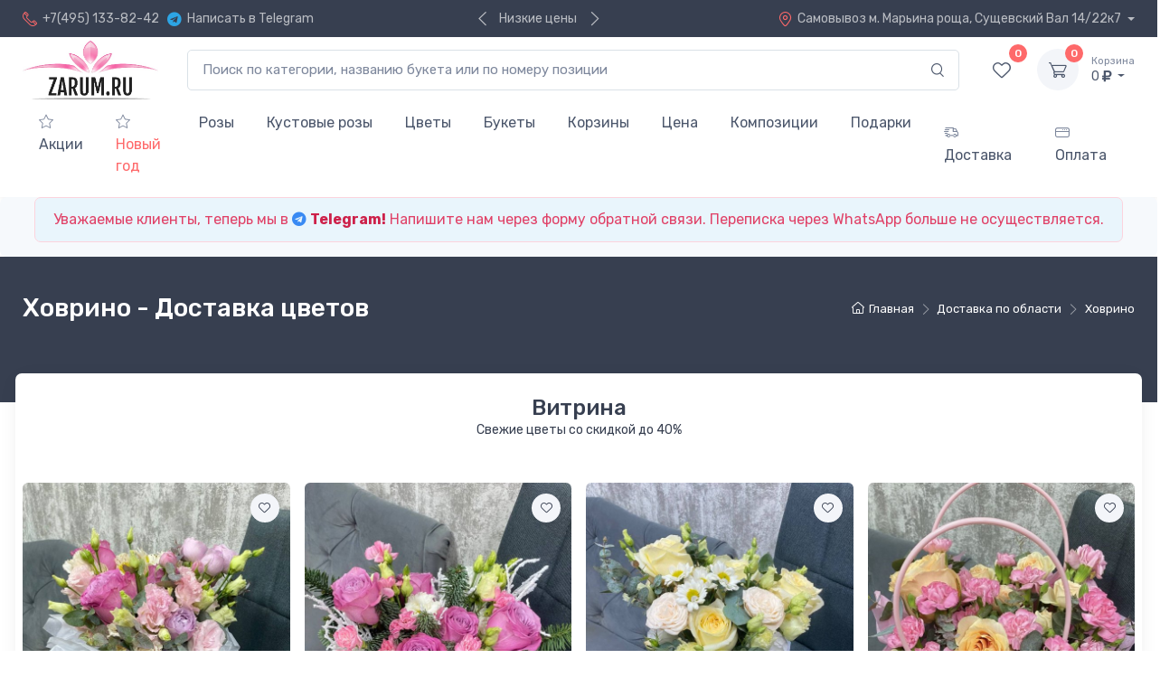

--- FILE ---
content_type: text/html; charset=utf-8
request_url: https://zarum.ru/dostavka-po-oblasti/hovrino/
body_size: 21988
content:
<!DOCTYPE html>
<html lang="en">
<head>
    
<link rel="canonical" href="https://zarum.ru/dostavka-po-oblasti/hovrino/" /><meta http-equiv="Content-Type" content="text/html; charset=utf-8" />
<title>Ховрино - Доставка букета цветов. Заказать цветы недорого</title>
<meta name="description" content="Наш курьер оперативно доставит букет в район Ховрино. Выбирайте оригинальные букеты цветов и радуйте своих близких." />
<meta name="keywords" content="доставка цветов, заказать цветы, Москва круглосуточно, 24 часа, недорого, дешево, доставка по Москве" />
<meta name="generator" content="DataLife Engine (http://dle-news.ru)" />


    <!-- Viewport-->
    <meta name="viewport" content="width=device-width, initial-scale=1">

    <meta name="google-site-verification" content="WM5fUmLKnNgcO1rPzGS1WaHl68KvYI-lsc1ycJG7toc"/>
    <meta name="google-site-verification" content="f4xGzPjoVJcCjqpZ9qECXgwSgJmK9zYIpYTqLb00duk" />
    <meta name="yandex-verification" content="f6f73f23a1d8bbd5"/>

    
    <!-- Google Tag Manager -->
<script async>(function(w,d,s,l,i){w[l]=w[l]||[];w[l].push({'gtm.start':
new Date().getTime(),event:'gtm.js'});var f=d.getElementsByTagName(s)[0],
j=d.createElement(s),dl=l!='dataLayer'?'&l='+l:'';j.async=true;j.src=
'https://www.googletagmanager.com/gtm.js?id='+i+dl;f.parentNode.insertBefore(j,f);
})(window,document,'script','dataLayer','GTM-NC689LR');</script>
<!-- End Google Tag Manager -->
    


    <!--   <link rel="icon" type="image/png" sizes="32x32" href="favicon-32x32.png"> -->
    <!--   <link rel="icon" type="image/png" sizes="16x16" href="favicon-16x16.png"> -->
    <link rel="manifest" href="https://zarum.ru/site.webmanifest">
    <link rel="mask-icon" color="#fe6a6a" href="/templates/Full/images/safari-pinned-tab.svg">
    <meta name="msapplication-TileColor" content="#ffffff">
    <meta name="theme-color" content="#ffffff">

    <link rel="prefetch" media="screen" href="/templates/Main/css/vendor.min.css"  as="style">
    <link rel="prefetch" media="screen" id="main-styles" href="/templates/Main/css/theme.min.css"  as="style">
    <link rel="prefetch" media="screen" href="/templates/Main/css/style.css?f=6"  as="style">
    <link rel="prefetch" media="screen" href="/templates/Main/css/fontawesome.min.css"  as="style">


    <link rel="stylesheet" href="/templates/Main/css/vendor.min.css" type="text/css" media="all">
    <link rel="stylesheet" href="/templates/Main/css/theme.min.css" type="text/css" media="all">

    <link rel="stylesheet" href="/templates/Main/css/style.css?f=6" type="text/css" media="all">
    <link rel="stylesheet" href="/templates/Main/css/fontawesome.min.css" type="text/css" media="all">
    <link rel="stylesheet" href="/templates/Main/css/klim.css?v=2">



    <meta property="og:image" content="/templates/Full/images/logo_zarum.png"/>
    <meta property='og:title' content='Zarum.RU Доставка цветов по Москве и МО'/>
    <meta property='og:description' content='Наш курьер оперативно доставит букет в район Ховрино. Выбирайте оригинальные букеты цветов и радуйте своих близких.'/>
    <meta property="og:locale" content="ru_RU"/>
    <meta property="og:type" content="website"/>
    <meta property="og:url" content="https://zarum.ru/"/>

    <script type="application/ld+json">
        {
            "@context" : "http://schema.org",
            "@type" : "Organization",
            "name" : "Zarum.RU",
            "foundingDate":"2018-07-01",
            "logo":"https://zarum.ru/templates/Full/images/logo_zarum.png",

          "address":"Москва, Сущевский Вал 14/22к7",
            "url" : "https://zarum.ru/",
            "telephone":"+7 (495) 133-82-42",
            "contactPoint": [
                { "@type": "ContactPoint",
                  "telephone": "+7 (495) 133-82-42",
                   "contactType": "customer support"
            }],
            "sameAs" : [
                "https://www.facebook.com/zarum.ru",
                "https://vk.com/zarumru",
                "https://www.instagram.com/zarum.ru/",
                "https://twitter.com/ZarumRu"

            ]
        }
    </script>

    <meta name="mailru-domain" content="yMrYzVCvNRSBxNbn" />
</head>
<!-- Body-->
<body class="toolbar-enabled">



<!-- Google Tag Manager (noscript) --><!-- Google Tag Manager (noscript) -->
<noscript><iframe src="https://www.googletagmanager.com/ns.html?id=GTM-NC689LR"
height="0" width="0" style="display:none;visibility:hidden"></iframe></noscript>
<!-- End Google Tag Manager (noscript) -->




<script async type="text/javascript" >
    (function (d, w, c) {
        (w[c] = w[c] || []).push(function() {
            try {
                w.yaCounter42737519 = new Ya.Metrika2({
                    id:42737519,
                    clickmap:true,
                    trackLinks:true,
                    accurateTrackBounce:true,
                    webvisor:true
                });
            } catch(e) { }
        });

        var n = d.getElementsByTagName("script")[0],
            s = d.createElement("script"),
            f = function () { n.parentNode.insertBefore(s, n); };
        s.type = "text/javascript";
        s.async = true;
        s.src = "https://mc.yandex.ru/metrika/tag.js";

        if (w.opera == "[object Opera]") {
            d.addEventListener("DOMContentLoaded", f, false);
        } else { f(); }
    })(document, window, "yandex_metrika_callbacks2");
</script>
<noscript><div><img src="https://mc.yandex.ru/watch/42737519" style="position:absolute; left:-9999px;" alt="" /></div></noscript>
<!-- /Yandex.Metrika counter -->





<header class="box-shadow-sm">
    <!-- Topbar-->
<div class="topbar topbar-dark bg-dark">
    <div class="container">
        <div class="topbar-text dropdown d-md-none"><a class="topbar-link dropdown-toggle" href="#"
                                                       data-toggle="dropdown"><i class="czi-phone"></i>+7(495) 133-82-42</a>
            <ul class="dropdown-menu">
                <span class="h6 dropdown-header"><i class="czi-time text-muted mr-2"></i> 09:00 - 21:00</span>
                <li><a class="dropdown-item" href="tel:+74951338242"><i
                                class="czi-support text-muted mr-2"></i>+7(495) 133-82-42</a></li>
                <li><a rel="nofollow" class="dropdown-item"
                       href="https://telegram.me/zarum_ru" target="_blank"><i
                                style="color: #2da5e5;" class="fab fa-telegram"></i>&nbsp
                        Написать в Telegram </a></li>
                <div class="dropdown-divider"></div>
                


            </ul>
        </div>
        <div class="topbar-text text-nowrap d-none d-md-inline-block">
            <i class="czi-phone"></i><a class="topbar-link" href="tel:+74951338242">+7(495) 133-82-42</a>&nbsp&nbsp
            <i style="color: #2da5e5;" class="fab fa-telegram"></i><a class="topbar-link" rel="nofollow" href="https://telegram.me/zarum_ru" target="_blank">Написать в Telegram</a>

            


        </div>
        <div class="cz-carousel cz-controls-static d-none d-md-block">
            <div class="cz-carousel-inner"
                 data-carousel-options="{&quot;mode&quot;: &quot;gallery&quot;, &quot;nav&quot;: false, &quot;autoplay&quot;:true}">

                <div class="topbar-text">Низкие цены</div>
                <div class="topbar-text">Доставка 24/7</div>
            </div>
        </div>
        <div class="ml-3 text-nowrap">
            
            <div class="topbar-text dropdown disable-autohide">
                <a class="topbar-link dropdown-toggle" href="#" data-toggle="dropdown"><i class="czi-location"></i>Самовывоз
                    <span
                            class="d-none d-md-inline"> м. Марьина роща, Сущевский Вал 14/22к7
                    </span>
                </a>
                <ul class="dropdown-menu dropdown-menu-right">
                    <span class="h6 dropdown-header"><i class="czi-time text-muted mr-2"></i> 09:00 - 21:00</span>

                    <li><a rel="nofollow" class="dropdown-item pb-1"
                           href="yandexnavi://build_route_on_map?lat_to=55.792270&lon_to=37.600693"><i class="czi-location text-muted mr-2"></i>
                            м. Марьина роща, Сущевский Вал 14/22к7</a></li>

                </ul>
            </div>
        </div>
    </div>
</div>
<!-- Remove "navbar-sticky" class to make navigation bar scrollable with the page.-->
<div class="navbar-sticky bg-light">
    <div class="navbar navbar-expand-lg navbar-light py-1">
        <div class="container">
            <a class="navbar-brand d-none d-sm-block mr-2 p-0 flex-shrink-0" href="/" style="min-width: 7rem;">
                <img width="150" src="/templates/Main/images/logo_zarum.jpg" alt="Zarum.RU"/></a>
            <a class="navbar-brand d-sm-none mr-1 p-0" href="/" style="min-width: 4.625rem;">
                <img width="120" src="/templates/Main/images/logo_zarum.jpg" alt="Zarum.RU"/></a>
            <div class="input-group-overlay d-none d-lg-flex mx-4">
                <input id="qsearch" class="form-control appended-form-control" type="text"
                       placeholder="Поиск по категории, названию букета или по номеру позиции">
                <div class="input-group-append-overlay">
                    <span class="input-group-text"><i class="czi-search"></i></span>
                </div>
            </div>
            <div class="navbar-toolbar d-flex flex-shrink-0 align-items-center">
                <button class="navbar-toggler" type="button" data-toggle="collapse" data-target="#navbarCollapse">
                    <span
                            class="navbar-toggler-icon"></span>
                </button>
                <a class="navbar-tool navbar-stuck-toggler" href="#">
                    <span class="navbar-tool-tooltip">Меню</span>
                    <div class="navbar-tool-icon-box"><i class="navbar-tool-icon czi-menu"></i></div>
                </a>
                <a class="navbar-tool d-none d-lg-flex" href="/favorites/">
                    <span class="navbar-tool-label totalFavoriteCount">0</span>
                    <span class="navbar-tool-tooltip">Избранное</span>
                    <div class="navbar-tool-icon-box"><i class="navbar-tool-icon czi-heart"></i></div>
                </a>
                
                <div id="basketHeader" class="navbar-tool dropdown ml-3">
                    <a class="navbar-tool-icon-box bg-secondary dropdown-toggle" data-toggle="dropdown">
                        <span class="navbar-tool-label totalBasketCount">0</span>
                        <i class="navbar-tool-icon czi-cart"></i>
                    </a>
                    <a class="navbar-tool-text">
                        <small>Корзина</small>
                        <span class="totalBasketValue">0</span>
                        <span class=""><i class="fa fa-ruble-sign"></i></span>
                    </a>
                    <!-- Cart dropdown-->
                    <div id="CartDropdown" class="dropdown-menu dropdown-menu-right " style="width: 20rem;">
                        <div class="widget widget-cart px-3 pt-2 pb-3">

                            <div class="mh-100" data-simplebar_ data-simplebar-auto-hide="false"
                                 id="basketHeaderIteams"></div>
                            <div class="d-flex flex-wrap justify-content-between align-items-center py-3 ">
                                <div class="font-size-sm mr-2 py-2 hideifbasketempty">
                                    <span
                                            class="text-muted">Итого:
                                    </span>
                                    <span
                                            class="text-primary font-size-base ml-1">
                                        <span
                                                class="totalBasketValue">0
                                        </span>
                                        <small><i class="fa fa-ruble-sign"></i></small>
                                    </span>
                                </div>
                                <a class="btn btn-sm btn-primary hideifbasketempty" href="/?do=order_new"><i class="czi-card mr-2 font-size-base align-middle"></i> Оформить заказ<i class="czi-arrow-right ml-1 mr-n1"></i></a>

                                <small class="p-1 text-primary showifbasketempty">Корзина пуста!</small>
                            </div>
                            <div class="dropdown-divider"></div>
                            


                            <div class=" pt-5 closeBasket">
                                <span> закрыть <i class="fa fa-chevron-up"></i></span>
                            </div>


                        </div>
                    </div>

                    <script type="text/template" id="basketGridIteam">
                        <div class="widget-cart-item pb-2 border-bottom">
    <button class="close text-danger remove add-to-cart inBasket" data-itemid="{id}" type="button" aria-label="Remove"><span aria-hidden="true">&times;</span></button>
    <div class="itemAlertInfo d-none" data-itemcategory="{category}"></div>
    <div class="media align-items-center"><a class="d-block mr-2" href="#"><img width="64" src="{photo1}" alt="№{id} {title}"/></a>
        <div class="media-body">
            <h6 class="widget-product-title"><a href="#">{title}</a></h6>
            <div class="widget-product-meta"><span class="text-primary mr-2">{price}
                    <small><i class="fa fa-ruble-sign"></i></small></span><span class="text-muted">x {count}</span></div>
        </div>
    </div>
</div>

                    </script>
                </div>
            </div>
        </div>
    </div>
    <div class="navbar navbar-expand-lg navbar-light navbar-stuck-menu mt-n2 pt-0 pb-2">
        <div class="container">
            <div class="collapse navbar-collapse" id="navbarCollapse">
                <!-- Search-->
                <div class="input-group-overlay d-lg-none my-3">
                    <div class="input-group-prepend-overlay">
                        <span class="input-group-text"><i class="czi-search"></i></span>
                    </div>
                    <input class="form-control prepended-form-control" type="text"
                           placeholder="Номер, или название букета">
                </div>
                
                <!-- Primary menu-->
                <ul class="navbar-nav mr-auto">
                    <li class="nav-item"><a class="nav-link" href="/akcii/"><i class="czi-star"></i> Акции</a></li>
                    <li class="nav-item"><a style="color: #fe696a;" class="nav-link" href="/povod/novyy-god/"><i class="czi-star"></i> Новый год</a></li>
                    
                    

                    <li class="nav-item dropdown pl-3 pl-md-0">
                        <a class="nav-link dropdown-toggle" style="cursor: pointer" data-toggle="dropdown">Розы</a>
                        <ul class="dropdown-menu">
                            <li><a class="dropdown-item" href="/roza/">Все розы</a></li>
                            <li class="dropdown-divider"></li>
                                <li><a class="dropdown-item" href="/roza/5-roz/">5 роз</a></li>    <li><a class="dropdown-item" href="/roza/7-roz/">7 роз</a></li>    <li><a class="dropdown-item" href="/roza/9-roz/">9 роз</a></li>    <li><a class="dropdown-item" href="/roza/11-roz/">11 роз</a></li>    <li><a class="dropdown-item" href="/roza/15-roz/">15 роз</a></li>    <li><a class="dropdown-item" href="/roza/19-roz/">19 роз</a></li>    <li><a class="dropdown-item" href="/roza/25-roz/">25 Роз</a></li>    <li><a class="dropdown-item" href="/roza/29-roz/">29 роз</a></li>    <li><a class="dropdown-item" href="/roza/39-roz/">39 роз</a></li>    <li><a class="dropdown-item" href="/roza/51-roza/">51 роза</a></li>    <li><a class="dropdown-item" href="/roza/101-roza/">101 Роза</a></li>    <li><a class="dropdown-item" href="/roza/201-roza/">201 роза</a></li>    <li><a class="dropdown-item" href="/bukety-rozy/">Букет роз</a></li>    <li><a class="dropdown-item" href="/roza/keniyskie-rozy/">Кенийские розы</a></li>    <li><a class="dropdown-item" href="/roza/bolshoy-buket-roz/">Большой букет роз</a></li>    <li><a class="dropdown-item" href="/roza/ekvadorskie-rozy/">Эквадорские розы</a></li>    <li><a class="dropdown-item" href="/roza/pionovidnye-rozy/">Пионовидные Розы</a></li>    <li><a class="dropdown-item" href="/roza/rozy-giganty/">Розы Гиганты</a></li>    <li><a class="dropdown-item" href="/roza/krasnye-rozy/">Красные Розы</a></li>    <li><a class="dropdown-item" href="/roza/belye-rozy/">Белые Розы</a></li>    <li><a class="dropdown-item" href="/roza/rozovye-rozy/">Розовые Розы</a></li>    <li><a class="dropdown-item" href="/roza/sirenevye-rozy/">Сиреневые Розы</a></li>    <li><a class="dropdown-item" href="/roza/fioletovye-rozy/">Фиолетовые Розы</a></li>    <li><a class="dropdown-item" href="/roza/kremovye-rozy/">Кремовые Розы</a></li>    <li><a class="dropdown-item" href="/roza/persikovye-rozy/">Персиковые Розы</a></li>    <li><a class="dropdown-item" href="/roza/oranzhevye-rozy/">Оранжевые Розы</a></li>    <li><a class="dropdown-item" href="/roza/zheltye-rozy/">Жёлтые Розы</a></li>    <li><a class="dropdown-item" href="/roza/sinie-rozy/">Синие Розы</a></li>    <li><a class="dropdown-item" href="/roza/chernye-rozy/">Чёрные Розы</a></li>    <li><a class="dropdown-item" href="/roza/raduzhnye-rozy/">Радужные Розы</a></li>    <li><a class="dropdown-item" href="/roza/roza-miks/">Роза Микс</a></li>
                        </ul>
                    </li>

                    <li class="nav-item dropdown pl-3 pl-md-0">
                        <a class="nav-link dropdown-toggle" style="cursor: pointer" data-toggle="dropdown">Кустовые розы</a>
                        <ul class="dropdown-menu">
                            <li><a class="dropdown-item" href="/kustovaya-roza/">Все кустовые розы</a></li>
                            <li class="dropdown-divider"></li>
                                <li><a class="dropdown-item" href="/kustovaya-roza/pionovidnye-kustovye-rozy/">Пионовидные кустовые розы</a></li>    <li><a class="dropdown-item" href="/kustovaya-roza/rozovye-kustovye-rozy/">Розовые кустовые розы</a></li>    <li><a class="dropdown-item" href="/kustovaya-roza/malinovye-kustovye-rozy/">Малиновые кустовые розы</a></li>    <li><a class="dropdown-item" href="/kustovaya-roza/belye-kustovye-rozy/">Белые кустовые розы</a></li>    <li><a class="dropdown-item" href="/kustovaya-roza/oranzhevye-kustovye-rozy/">Оранжевые кустовые розы</a></li>    <li><a class="dropdown-item" href="/kustovaya-roza/zheltye-kustovye-rozy/">Желтые кустовые розы</a></li>    <li><a class="dropdown-item" href="/kustovaya-roza/krasnye-kustovye-rozy/">Красные кустовые розы</a></li>
                        </ul>
                    </li>
                    <li class="nav-item dropdown pl-3 pl-md-0">
                        <a class="nav-link dropdown-toggle " style="cursor: pointer" data-toggle="dropdown">Цветы</a>
                        <ul class="dropdown-menu">
                            <li><a class="dropdown-item" href="/cvety/">Все цветы</a></li>
                            <li class="dropdown-divider"></li>
                                <li><a class="dropdown-item" href="/cvety/miks-bukety/">Миксы цветов</a></li>    <li><a class="dropdown-item" href="/cvety/alstromerii/">Альстромерии</a></li>    <li><a class="dropdown-item" href="/cvety/amarillisy/">Амариллисы</a></li>    <li><a class="dropdown-item" href="/cvety/anemony/">Анемоны</a></li>    <li><a class="dropdown-item" href="/cvety/gvozdiki/">Гвоздики</a></li>    <li><a class="dropdown-item" href="/cvety/gerbery/">Герберы</a></li>    <li><a class="dropdown-item" href="/cvety/giacinty/">Гиацинты</a></li>    <li><a class="dropdown-item" href="/cvety/gipsofila/">Гипсофила</a></li>    <li><a class="dropdown-item" href="/cvety/gortenziya/">Гортензии</a></li>    <li><a class="dropdown-item" href="/cvety/irisy/">Ирисы</a></li>    <li><a class="dropdown-item" href="/cvety/kally/">Каллы</a></li>    <li><a class="dropdown-item" href="/cvety/lilii/">Лилии</a></li>    <li><a class="dropdown-item" href="/cvety/matiolla/">Маттиола</a></li>    <li><a class="dropdown-item" href="/cvety/orhidei/">Орхидеи</a></li>    <li><a class="dropdown-item" href="/cvety/piony/">Пионы</a></li>    <li><a class="dropdown-item" href="/cvety/podsolnuhi/">Подсолнухи</a></li>    <li><a class="dropdown-item" href="/cvety/ranunklyusy/">Ранункулюсы</a></li>    <li><a class="dropdown-item" href="/roza/">Розы</a></li>    <li><a class="dropdown-item" href="/cvety/kustovaya-roza/">Кустовые розы</a></li>    <li><a class="dropdown-item" href="/cvety/romashki/">Ромашки</a></li>    <li><a class="dropdown-item" href="/cvety/tyulpany/">Тюльпаны</a></li>    <li><a class="dropdown-item" href="/cvety/suhocvety/">Сухоцветы</a></li>    <li><a class="dropdown-item" href="/cvety/hrizantemy/">Хризантемы</a></li>    <li><a class="dropdown-item" href="/cvety/eustomy/">Эустомы</a></li>
                        </ul>
                    </li>
                    <li class="nav-item dropdown pl-3 pl-md-0"><a class="nav-link dropdown-toggle" style="cursor: pointer"
                                                                  data-toggle="dropdown">Букеты</a>
                        <ul class="dropdown-menu">
                            <li><a class="dropdown-item" href="/buketcvetov/">Все Букеты</a></li>
                            <li class="dropdown-divider"></li>
                                <li><a class="dropdown-item" href="/bukety-miks-bukety/">Букеты микс цветов</a></li>    <li><a class="dropdown-item" href="/bukety-rozy/">Букеты роз</a></li>    <li><a class="dropdown-item" href="/bukety-tyulpany/">Букеты тюльпанов</a></li>    <li><a class="dropdown-item" href="/bukety-kustovye-rozy/">Букеты кустовых роз</a></li>    <li><a class="dropdown-item" href="/bukety-alstromerii/">Букеты альстромерии</a></li>    <li><a class="dropdown-item" href="/bukety-anemony/">Букеты анемонов</a></li>    <li><a class="dropdown-item" href="/bukety-gvozdiki/">Букеты гвоздик</a></li>    <li><a class="dropdown-item" href="/bukety-gerbery/">Букеты гербер</a></li>    <li><a class="dropdown-item" href="/bukety-giacinty/">Букеты гиацинтов</a></li>    <li><a class="dropdown-item" href="/bukety-gortenziya/">Букеты гортензии</a></li>    <li><a class="dropdown-item" href="/bukety-irisy/">Букеты ирисов</a></li>    <li><a class="dropdown-item" href="/bukety-kally/">Букеты калл</a></li>    <li><a class="dropdown-item" href="/bukety-lilii/">Букеты лилий</a></li>    <li><a class="dropdown-item" href="/bukety-matiolla/">Букеты маттиолы</a></li>    <li><a class="dropdown-item" href="/bukety-orhidei/">Букеты орхидеи</a></li>    <li><a class="dropdown-item" href="/bukety-piony/">Букеты пионов</a></li>    <li><a class="dropdown-item" href="/bukety-podsolnuhi/">Букеты подсолнухов</a></li>    <li><a class="dropdown-item" href="/bukety-ranunklyusy/">Букеты ранункулюсов</a></li>    <li><a class="dropdown-item" href="/bukety-romashki/">Букеты ромашки</a></li>    <li><a class="dropdown-item" href="/bukety-suhocvety/">Букеты сухоцветов</a></li>    <li><a class="dropdown-item" href="/bukety-hrizantemy/">Букеты хризантемы</a></li>    <li><a class="dropdown-item" href="/bukety-eustomy/">Букеты эустомы</a></li>
                        </ul>
                    </li>
                    <li class="nav-item dropdown pl-3 pl-md-0"><a class="nav-link dropdown-toggle" style="cursor: pointer"
                                                                  data-toggle="dropdown">Корзины</a>
                        <ul class="dropdown-menu">
                            <li><a class="dropdown-item" href="/cvety-v-korzine/">Все Корзины</a></li>
                            <li class="dropdown-divider"></li>
                                <li><a class="dropdown-item" href="/korziny-miks-bukety/">Корзины микс цветов</a></li>    <li><a class="dropdown-item" href="/korziny-rozy/">Корзины роз</a></li>    <li><a class="dropdown-item" href="/korziny-kustovye-rozy/">Корзины кустовых роз</a></li>    <li><a class="dropdown-item" href="/korziny-tyulpany/">Корзины тюльпанов</a></li>    <li><a class="dropdown-item" href="/korziny-alstromerii/">Корзины альстромерии</a></li>    <li><a class="dropdown-item" href="/korziny-anemony/">Корзины анемонов</a></li>    <li><a class="dropdown-item" href="/korziny-gvozdiki/">Корзины гвоздик</a></li>    <li><a class="dropdown-item" href="/korziny-gerbery/">Корзины гербер</a></li>    <li><a class="dropdown-item" href="/korziny-giacinty/">Корзины гиацинтов</a></li>    <li><a class="dropdown-item" href="/korziny-gortenziya/">Корзины гортензии</a></li>    <li><a class="dropdown-item" href="/korziny-irisy/">Корзины ирисов</a></li>    <li><a class="dropdown-item" href="/korziny-kally/">Корзины калл</a></li>    <li><a class="dropdown-item" href="/korziny-lilii/">Корзины лилий</a></li>    <li><a class="dropdown-item" href="/korziny-matiolla/">Корзины маттиолы</a></li>    <li><a class="dropdown-item" href="/korziny-orhidei/">Корзины орхидеи</a></li>    <li><a class="dropdown-item" href="/korziny-piony/">Корзины пионов</a></li>    <li><a class="dropdown-item" href="/korziny-podsolnuhi/">Корзины подсолнухов</a></li>    <li><a class="dropdown-item" href="/korziny-ranunklyusy/">Корзины ранункулюсов</a></li>    <li><a class="dropdown-item" href="/korziny-romashki/">Корзины ромашки</a></li>    <li><a class="dropdown-item" href="/korziny-suhocvety/">Корзины сухоцветов</a></li>    <li><a class="dropdown-item" href="/korziny-hrizantemy/">Корзины хризантемы</a></li>    <li><a class="dropdown-item" href="/korziny-eustomy/">Корзины эустомы</a></li>
                        </ul>
                    </li>
                    <li class="nav-item dropdown pl-3 pl-md-0">
                        <span class="nav-link dropdown-toggle" style="cursor: pointer"
                              data-toggle="dropdown">Цена
                        </span>
                        <ul class="dropdown-menu">
                                <li><a class="dropdown-item" href="/cena/0-2000/">0-2000 р.</a></li>    <li><a class="dropdown-item" href="/cena/2000-3000/">2000-3000 р.</a></li>    <li><a class="dropdown-item" href="/cena/3000-4000/">3000-4000 р.</a></li>    <li><a class="dropdown-item" href="/cena/4000-5000/">4000-5000 р.</a></li>    <li><a class="dropdown-item" href="/cena/5000-6000/">5000-6000 р.</a></li>    <li><a class="dropdown-item" href="/cena/6000-7000/">6000-7000 р.</a></li>    <li><a class="dropdown-item" href="/cena/7000-10000/">7000-10.000 р.</a></li>    <li><a class="dropdown-item" href="/cena/10000-9999999/">Свыше 10.000 р.</a></li>
                        </ul>
                    </li>
                    <li class="nav-item dropdown pl-3 pl-md-0">
                        <span class="nav-link dropdown-toggle" style="cursor: pointer"
                              data-toggle="dropdown">Композиции
                        </span>
                        <ul class="dropdown-menu">
                                <li><a class="dropdown-item" href="/buketcvetov/">Букет цветов</a></li>    <li><a class="dropdown-item" href="/kompozicii/premium/">Премиум флористика</a></li>    <li><a class="dropdown-item" href="/v-korobke/">Цветы в шляпной коробке</a></li>    <li><a class="dropdown-item" href="/cvety-v-korzine/">Цветы в корзине</a></li>    <li><a class="dropdown-item" href="/cvety-v-korobke/">Авторские коробки</a></li>    <li><a class="dropdown-item" href="/cvety-v-yaschike/">Цветы в ящике</a></li>
                        </ul>
                    </li>
                    <li class="nav-item dropdown pl-3 pl-md-0"><a class="nav-link dropdown-toggle" style="cursor: pointer"
                                                                  data-toggle="dropdown">Подарки</a>
                        <ul class="dropdown-menu">
                            <li><a class="dropdown-item" href="/doppodarki/">Все подарки</a></li>
                            <li class="dropdown-divider"></li>
                                <li><a class="dropdown-item" href="/doppodarki/podarochnye-nabory/">Подарочные наборы</a></li>    <li><a class="dropdown-item" href="/doppodarki/otkrytki/">Открытки</a></li>    <li><a class="dropdown-item" href="/doppodarki/konverty-dlya-deneg/">Конверты для денег </a></li>    <li><a class="dropdown-item" href="/doppodarki/vazy/">Вазы</a></li>    <li><a class="dropdown-item" href="/doppodarki/igrushki/">Игрушки</a></li>    <li><a class="dropdown-item" href="/doppodarki/sladosti/">Сладости</a></li>    <li><a class="dropdown-item" href="/doppodarki/toppery/">Топперы</a></li>    <li><a class="dropdown-item" href="/doppodarki/shary/">Шары</a></li>
                        </ul>
                    </li>

                </ul>

                <ul class="navbar-nav">
                    <li class="nav-item"><a class="nav-link" href="/dostavka.html"><i class="czi-delivery"></i> Доставка</a>
                    </li>
                    <li class="nav-item"><a class="nav-link" href="/oplata.html"><i class="czi-card"></i> Оплата</a>
                    </li>
                </ul>
            </div>
        </div>
    </div>
</div>

</header>

<div class="d-sm-flex justify-content-center align-items-center bg-secondary overflow-hidden rounded-lg">

   <div class="alert alert-danger bigger  justify-content-between align-items-center" style="background: rgba(229,244,253,0.72)" role="alert">
     <div>
      Уважаемые клиенты, теперь мы в  <a href="https://telegram.me/zarum_ru" target="_blank" class="alert-link" style="text-decoration: none"> <i class='fab fa-telegram' style='color:#398af3'></i>
         <b>Telegram!</b></a> 
         Напишите нам через форму обратной связи. Переписка через WhatsApp больше не осуществляется.
        
     </div>
   </div>
 </div>






<div id="toperBlock" class="bg-dark pt-4 pb-5">
    <div class="container pt-2 pb-3 pt-lg-3 pb-lg-4">
        <div class="d-lg-flex justify-content-between pb-3">
            <div class="order-lg-2 mb-3 mb-lg-0 pt-lg-2">
                <nav aria-label="breadcrumb">
    <ol class="breadcrumb breadcrumb-light flex-lg-nowrap justify-content-center justify-content-lg-start" itemscope itemtype="http://schema.org/BreadcrumbList">
        <li class="breadcrumb-item" itemprop="itemListElement" itemscope itemtype="http://schema.org/ListItem"><a itemprop="item" class="text-nowrap" href="/"><i class="czi-home"></i><span itemprop="name">Главная</span></a><meta itemprop="position" content="1"/></li>
       <li  itemprop="itemListElement" itemscope itemtype="http://schema.org/ListItem" class="breadcrumb-item text-nowrap"><a itemprop="item" href="/dostavka-po-oblasti.html"><span itemprop="name">Доставка по области</span></a>  <meta itemprop="position" content="2" /></li><li  itemprop="itemListElement" itemscope itemtype="http://schema.org/ListItem" class="breadcrumb-item text-nowrap"><a itemprop="item" href="/dostavka-po-oblasti/hovrino/"><span itemprop="name">Ховрино</span></a>  <meta itemprop="position" content="3" /></li>
    </ol>
</nav>


            </div>
            <div class="order-lg-1 pr-lg-4 text-center text-lg-left">
                <h1 class="h3 text-light mb-0">Ховрино - Доставка цветов</h1>
            </div>
        </div>
    </div>
</div>
<!-- Page Content-->
<div id="contentBlock" class="container pb-5 mb-2 mb-md-4">


    

    <!-- SEO блок для  цветов-->
    


    
    
    
    
    <!-- end SEO блок для  цветов-->

    


    

    <div class=" bg-light box-shadow-lg rounded-lg px-2 mx-n2 mt-n5 mb-4">

        <h3 class="h4 pt-4 mt-md-3 mb-0 text-center"><a href="/cvety/" class="text-dark">Витрина</a></h3>

        <p class="font-size-sm text-dark pb-3 from-left delay-2 text-center">Свежие цветы со скидкой до 40%</p>

        <div class="row pt-3 mx-n2">
            <div data-buketid="3958" class="col-lg-3 col-md-4 col-sm-6 col-6 px-2 mb-4">
    <div class="card product-card">

        

        <button data-buketid="3958" class="btn-wishlist btn-sm favorite" type="button" data-toggle="tooltip" data-placement="left" title="Отложить в избранное"><i class="czi-heart"></i></button>


        <div style="position: relative; display: block" class="mediaInner">
            
            <style>
                .sizes {
                    background-image: url(/uploads/img/sizes/16.png);
                    width: 80px;
                    height: 80px;
                    position: absolute;
                    left: 5px;
                    bottom: 2px;
                    z-index: 10;
                    font-size: 13px;
                    line-height: 1.2em;
                    display: flex;
                    flex-direction: row;
                    align-items: center;
                    zoom: 0.7;


                }
                .width {
                    color: white;
                    margin-bottom: -40px;
                }
                .height {
                    transform: rotate(90deg);
                    font-size: 13px;
                    margin-bottom: 24px;
                    margin-left: -2px;
                    color: white;
                }
            </style>


            <a class="card-img-top d-block overflow-hidden" href="https://zarum.ru/3958-11-krasnyh-roz-v-beloy-korobke.html">
                <img src="/templates/Main/images/_loaderimg.gif" data-src="https://zarum.ru/uploads/posts/2026-01/thumbs/1769447445_photo_2026-01-26_18-49-24.jpg" class="lazy" alt="Композиция "Для настроения" #3958">
            </a>


        </div>
        <div class="card-body py-2 px-1">

            

            <a class="product-meta d-block w-100 font-size-xs pb-1 float-left">
                <span class="text-muted d-block float-left">№ 3958</span>
                <span class="text-muted d-none d-md-block  w-auto float-right"><i class="fa fa-book-open"></i> записка в подарок</span>
            </a>
            <div class="h3 product-title font-size-sm" style="    min-height: 54px;"><a href="https://zarum.ru/3958-11-krasnyh-roz-v-beloy-korobke.html">Композиция "Для настроения"</a></div>
            <div class="d-block d-md-flex justify-content-between">
                <div class="product-price h5">
                    <span class="text-primary">
                        2300
                        <small><i class="fa fa-ruble-sign"></i></small>
                    </span>

                    
                </div>

                

                <a rel="nofollow" class="d-block font-size-xs pb-1" href="/promo.html">
                    <span class="text-muted bonusPlus">115
                        <small><i class="fa fa-ruble-sign"></i></small> бонусов на счет</span>
                </a>

            </div>
        </div>
        <div class="card-body card-body-hidden ">
            
            
            <button data-price="2300" data-itemid="3958" class="btn btn-primary btn-sm btn-block mb-2 add-to-cart" style="float: right;">
                <i class="czi-cart font-size-sm mr-1"></i>
                <span class="in">Купить</span>
                <span class="out">Убрать из заказа</span>
            </button>
            

            
        </div>

    </div>


    <hr class="d-sm-none">
</div><div data-buketid="4478" class="col-lg-3 col-md-4 col-sm-6 col-6 px-2 mb-4">
    <div class="card product-card">

        

        <button data-buketid="4478" class="btn-wishlist btn-sm favorite" type="button" data-toggle="tooltip" data-placement="left" title="Отложить в избранное"><i class="czi-heart"></i></button>


        <div style="position: relative; display: block" class="mediaInner">
            
            <div class="sizes">
                <div class="height"><span>25</span> см</div>

                <div class="width"><span>25</span> см</div>

            </div>
            
            <style>
                .sizes {
                    background-image: url(/uploads/img/sizes/16.png);
                    width: 80px;
                    height: 80px;
                    position: absolute;
                    left: 5px;
                    bottom: 2px;
                    z-index: 10;
                    font-size: 13px;
                    line-height: 1.2em;
                    display: flex;
                    flex-direction: row;
                    align-items: center;
                    zoom: 0.7;


                }
                .width {
                    color: white;
                    margin-bottom: -40px;
                }
                .height {
                    transform: rotate(90deg);
                    font-size: 13px;
                    margin-bottom: 24px;
                    margin-left: -2px;
                    color: white;
                }
            </style>


            <a class="card-img-top d-block overflow-hidden" href="https://zarum.ru/4478-kompoziciya-v-sumochke-malenkaya-radost.html">
                <img src="/templates/Main/images/_loaderimg.gif" data-src="https://zarum.ru/uploads/posts/2026-01/thumbs/1769000337_photo_2026-01-21_15-32-47-2.jpg" class="lazy" alt="Композиция "Комплимент" #4478">
            </a>


        </div>
        <div class="card-body py-2 px-1">

            

            <a class="product-meta d-block w-100 font-size-xs pb-1 float-left">
                <span class="text-muted d-block float-left">№ 4478</span>
                <span class="text-muted d-none d-md-block  w-auto float-right"><i class="fa fa-book-open"></i> записка в подарок</span>
            </a>
            <div class="h3 product-title font-size-sm" style="    min-height: 54px;"><a href="https://zarum.ru/4478-kompoziciya-v-sumochke-malenkaya-radost.html">Композиция "Комплимент"</a></div>
            <div class="d-block d-md-flex justify-content-between">
                <div class="product-price h5">
                    <span class="text-primary">
                        2500
                        <small><i class="fa fa-ruble-sign"></i></small>
                    </span>

                    
                </div>

                

                <a rel="nofollow" class="d-block font-size-xs pb-1" href="/promo.html">
                    <span class="text-muted bonusPlus">125
                        <small><i class="fa fa-ruble-sign"></i></small> бонусов на счет</span>
                </a>

            </div>
        </div>
        <div class="card-body card-body-hidden ">
            
            
            <button data-price="2500" data-itemid="4478" class="btn btn-primary btn-sm btn-block mb-2 add-to-cart" style="float: right;">
                <i class="czi-cart font-size-sm mr-1"></i>
                <span class="in">Купить</span>
                <span class="out">Убрать из заказа</span>
            </button>
            

            
        </div>

    </div>


    <hr class="d-sm-none">
</div><div data-buketid="4513" class="col-lg-3 col-md-4 col-sm-6 col-6 px-2 mb-4">
    <div class="card product-card">

        

        <button data-buketid="4513" class="btn-wishlist btn-sm favorite" type="button" data-toggle="tooltip" data-placement="left" title="Отложить в избранное"><i class="czi-heart"></i></button>


        <div style="position: relative; display: block" class="mediaInner">
            
            <div class="sizes">
                <div class="height"><span>25</span> см</div>

                <div class="width"><span>25</span> см</div>

            </div>
            
            <style>
                .sizes {
                    background-image: url(/uploads/img/sizes/16.png);
                    width: 80px;
                    height: 80px;
                    position: absolute;
                    left: 5px;
                    bottom: 2px;
                    z-index: 10;
                    font-size: 13px;
                    line-height: 1.2em;
                    display: flex;
                    flex-direction: row;
                    align-items: center;
                    zoom: 0.7;


                }
                .width {
                    color: white;
                    margin-bottom: -40px;
                }
                .height {
                    transform: rotate(90deg);
                    font-size: 13px;
                    margin-bottom: 24px;
                    margin-left: -2px;
                    color: white;
                }
            </style>


            <a class="card-img-top d-block overflow-hidden" href="https://zarum.ru/4513-sumochka-izyuminka.html">
                <img src="/templates/Main/images/_loaderimg.gif" data-src="https://zarum.ru/uploads/posts/2026-01/thumbs/1769175055_photo_2026-01-23_16-04-02.jpg" class="lazy" alt="Композиция «Изюминка» #4513">
            </a>


        </div>
        <div class="card-body py-2 px-1">

            

            <a class="product-meta d-block w-100 font-size-xs pb-1 float-left">
                <span class="text-muted d-block float-left">№ 4513</span>
                <span class="text-muted d-none d-md-block  w-auto float-right"><i class="fa fa-book-open"></i> записка в подарок</span>
            </a>
            <div class="h3 product-title font-size-sm" style="    min-height: 54px;"><a href="https://zarum.ru/4513-sumochka-izyuminka.html">Композиция «Изюминка»</a></div>
            <div class="d-block d-md-flex justify-content-between">
                <div class="product-price h5">
                    <span class="text-primary">
                        2500
                        <small><i class="fa fa-ruble-sign"></i></small>
                    </span>

                    
                </div>

                

                <a rel="nofollow" class="d-block font-size-xs pb-1" href="/promo.html">
                    <span class="text-muted bonusPlus">125
                        <small><i class="fa fa-ruble-sign"></i></small> бонусов на счет</span>
                </a>

            </div>
        </div>
        <div class="card-body card-body-hidden ">
            
            
            <button data-price="2500" data-itemid="4513" class="btn btn-primary btn-sm btn-block mb-2 add-to-cart" style="float: right;">
                <i class="czi-cart font-size-sm mr-1"></i>
                <span class="in">Купить</span>
                <span class="out">Убрать из заказа</span>
            </button>
            

            
        </div>

    </div>


    <hr class="d-sm-none">
</div><div data-buketid="4546" class="col-lg-3 col-md-4 col-sm-6 col-6 px-2 mb-4">
    <div class="card product-card">

        

        <button data-buketid="4546" class="btn-wishlist btn-sm favorite" type="button" data-toggle="tooltip" data-placement="left" title="Отложить в избранное"><i class="czi-heart"></i></button>


        <div style="position: relative; display: block" class="mediaInner">
            
            <div class="sizes">
                <div class="height"><span>25</span> см</div>

                <div class="width"><span>25</span> см</div>

            </div>
            
            <style>
                .sizes {
                    background-image: url(/uploads/img/sizes/16.png);
                    width: 80px;
                    height: 80px;
                    position: absolute;
                    left: 5px;
                    bottom: 2px;
                    z-index: 10;
                    font-size: 13px;
                    line-height: 1.2em;
                    display: flex;
                    flex-direction: row;
                    align-items: center;
                    zoom: 0.7;


                }
                .width {
                    color: white;
                    margin-bottom: -40px;
                }
                .height {
                    transform: rotate(90deg);
                    font-size: 13px;
                    margin-bottom: 24px;
                    margin-left: -2px;
                    color: white;
                }
            </style>


            <a class="card-img-top d-block overflow-hidden" href="https://zarum.ru/4546-miks-buket-yarkiy-akcent.html">
                <img src="/templates/Main/images/_loaderimg.gif" data-src="https://zarum.ru/uploads/posts/2026-01/thumbs/1769505525_img_1011.jpeg" class="lazy" alt="Композиция в сумочке " Яркий комплимент" #4546">
            </a>


        </div>
        <div class="card-body py-2 px-1">

            

            <a class="product-meta d-block w-100 font-size-xs pb-1 float-left">
                <span class="text-muted d-block float-left">№ 4546</span>
                <span class="text-muted d-none d-md-block  w-auto float-right"><i class="fa fa-book-open"></i> записка в подарок</span>
            </a>
            <div class="h3 product-title font-size-sm" style="    min-height: 54px;"><a href="https://zarum.ru/4546-miks-buket-yarkiy-akcent.html">Композиция в сумочке " Яркий комплимент"</a></div>
            <div class="d-block d-md-flex justify-content-between">
                <div class="product-price h5">
                    <span class="text-primary">
                        2600
                        <small><i class="fa fa-ruble-sign"></i></small>
                    </span>

                    
                </div>

                

                <a rel="nofollow" class="d-block font-size-xs pb-1" href="/promo.html">
                    <span class="text-muted bonusPlus">130
                        <small><i class="fa fa-ruble-sign"></i></small> бонусов на счет</span>
                </a>

            </div>
        </div>
        <div class="card-body card-body-hidden ">
            
            
            <button data-price="2600" data-itemid="4546" class="btn btn-primary btn-sm btn-block mb-2 add-to-cart" style="float: right;">
                <i class="czi-cart font-size-sm mr-1"></i>
                <span class="in">Купить</span>
                <span class="out">Убрать из заказа</span>
            </button>
            

            
        </div>

    </div>


    <hr class="d-sm-none">
</div><div data-buketid="3764" class="col-lg-3 col-md-4 col-sm-6 col-6 px-2 mb-4">
    <div class="card product-card">

        

        <button data-buketid="3764" class="btn-wishlist btn-sm favorite" type="button" data-toggle="tooltip" data-placement="left" title="Отложить в избранное"><i class="czi-heart"></i></button>


        <div style="position: relative; display: block" class="mediaInner">
            
            <div class="sizes">
                <div class="height"><span>60</span> см</div>

                <div class="width"><span>25</span> см</div>

            </div>
            
            <style>
                .sizes {
                    background-image: url(/uploads/img/sizes/16.png);
                    width: 80px;
                    height: 80px;
                    position: absolute;
                    left: 5px;
                    bottom: 2px;
                    z-index: 10;
                    font-size: 13px;
                    line-height: 1.2em;
                    display: flex;
                    flex-direction: row;
                    align-items: center;
                    zoom: 0.7;


                }
                .width {
                    color: white;
                    margin-bottom: -40px;
                }
                .height {
                    transform: rotate(90deg);
                    font-size: 13px;
                    margin-bottom: 24px;
                    margin-left: -2px;
                    color: white;
                }
            </style>


            <a class="card-img-top d-block overflow-hidden" href="https://zarum.ru/3764-avtorskiy-miks-s-rozovymi-pionami-2.html">
                <img src="/templates/Main/images/_loaderimg.gif" data-src="https://zarum.ru/uploads/posts/2025-09/thumbs/1757872654_8ccce1ad-1009-4837-951f-f7b133aed472.jpeg" class="lazy" alt="Букет из 15 роз Шангрила в бело-серой пленке  (60 см) #3764">
            </a>


        </div>
        <div class="card-body py-2 px-1">

            

            <a class="product-meta d-block w-100 font-size-xs pb-1 float-left">
                <span class="text-muted d-block float-left">№ 3764</span>
                <span class="text-muted d-none d-md-block  w-auto float-right"><i class="fa fa-book-open"></i> записка в подарок</span>
            </a>
            <div class="h3 product-title font-size-sm" style="    min-height: 54px;"><a href="https://zarum.ru/3764-avtorskiy-miks-s-rozovymi-pionami-2.html">Букет из 15 роз Шангрила в бело-серой пленке  (60 см)</a></div>
            <div class="d-block d-md-flex justify-content-between">
                <div class="product-price h5">
                    <span class="text-primary">
                        3190
                        <small><i class="fa fa-ruble-sign"></i></small>
                    </span>

                    
                </div>

                

                <a rel="nofollow" class="d-block font-size-xs pb-1" href="/promo.html">
                    <span class="text-muted bonusPlus">160
                        <small><i class="fa fa-ruble-sign"></i></small> бонусов на счет</span>
                </a>

            </div>
        </div>
        <div class="card-body card-body-hidden ">
            
            
            <button data-price="3190" data-itemid="3764" class="btn btn-primary btn-sm btn-block mb-2 add-to-cart" style="float: right;">
                <i class="czi-cart font-size-sm mr-1"></i>
                <span class="in">Купить</span>
                <span class="out">Убрать из заказа</span>
            </button>
            

            
        </div>

    </div>


    <hr class="d-sm-none">
</div><div data-buketid="3972" class="col-lg-3 col-md-4 col-sm-6 col-6 px-2 mb-4">
    <div class="card product-card">

        

        <button data-buketid="3972" class="btn-wishlist btn-sm favorite" type="button" data-toggle="tooltip" data-placement="left" title="Отложить в избранное"><i class="czi-heart"></i></button>


        <div style="position: relative; display: block" class="mediaInner">
            
            <style>
                .sizes {
                    background-image: url(/uploads/img/sizes/16.png);
                    width: 80px;
                    height: 80px;
                    position: absolute;
                    left: 5px;
                    bottom: 2px;
                    z-index: 10;
                    font-size: 13px;
                    line-height: 1.2em;
                    display: flex;
                    flex-direction: row;
                    align-items: center;
                    zoom: 0.7;


                }
                .width {
                    color: white;
                    margin-bottom: -40px;
                }
                .height {
                    transform: rotate(90deg);
                    font-size: 13px;
                    margin-bottom: 24px;
                    margin-left: -2px;
                    color: white;
                }
            </style>


            <a class="card-img-top d-block overflow-hidden" href="https://zarum.ru/3972-yaschik-s-rozovoy-orhideey.html">
                <img src="/templates/Main/images/_loaderimg.gif" data-src="https://zarum.ru/uploads/posts/2024-10/thumbs/1728478314_9e6093e1-4c84-4d0b-b5e5-3283c7d7c4d4.jpeg" class="lazy" alt="Букет из 15 сиреневых роз Маритим под ленту 60 см #3972">
            </a>


        </div>
        <div class="card-body py-2 px-1">

            

            <a class="product-meta d-block w-100 font-size-xs pb-1 float-left">
                <span class="text-muted d-block float-left">№ 3972</span>
                <span class="text-muted d-none d-md-block  w-auto float-right"><i class="fa fa-book-open"></i> записка в подарок</span>
            </a>
            <div class="h3 product-title font-size-sm" style="    min-height: 54px;"><a href="https://zarum.ru/3972-yaschik-s-rozovoy-orhideey.html">Букет из 15 сиреневых роз Маритим под ленту 60 см</a></div>
            <div class="d-block d-md-flex justify-content-between">
                <div class="product-price h5">
                    <span class="text-primary">
                        3190
                        <small><i class="fa fa-ruble-sign"></i></small>
                    </span>

                    
                </div>

                

                <a rel="nofollow" class="d-block font-size-xs pb-1" href="/promo.html">
                    <span class="text-muted bonusPlus">160
                        <small><i class="fa fa-ruble-sign"></i></small> бонусов на счет</span>
                </a>

            </div>
        </div>
        <div class="card-body card-body-hidden ">
            
            
            <button data-price="3190" data-itemid="3972" class="btn btn-primary btn-sm btn-block mb-2 add-to-cart" style="float: right;">
                <i class="czi-cart font-size-sm mr-1"></i>
                <span class="in">Купить</span>
                <span class="out">Убрать из заказа</span>
            </button>
            

            
        </div>

    </div>


    <hr class="d-sm-none">
</div><div data-buketid="4514" class="col-lg-3 col-md-4 col-sm-6 col-6 px-2 mb-4">
    <div class="card product-card">

        

        <button data-buketid="4514" class="btn-wishlist btn-sm favorite" type="button" data-toggle="tooltip" data-placement="left" title="Отложить в избранное"><i class="czi-heart"></i></button>


        <div style="position: relative; display: block" class="mediaInner">
            
            <div class="sizes">
                <div class="height"><span>60</span> см</div>

                <div class="width"><span>25</span> см</div>

            </div>
            
            <style>
                .sizes {
                    background-image: url(/uploads/img/sizes/16.png);
                    width: 80px;
                    height: 80px;
                    position: absolute;
                    left: 5px;
                    bottom: 2px;
                    z-index: 10;
                    font-size: 13px;
                    line-height: 1.2em;
                    display: flex;
                    flex-direction: row;
                    align-items: center;
                    zoom: 0.7;


                }
                .width {
                    color: white;
                    margin-bottom: -40px;
                }
                .height {
                    transform: rotate(90deg);
                    font-size: 13px;
                    margin-bottom: 24px;
                    margin-left: -2px;
                    color: white;
                }
            </style>


            <a class="card-img-top d-block overflow-hidden" href="https://zarum.ru/4514-buket-19-fair-flesh-v-matovoy-plene-50-sm.html">
                <img src="/templates/Main/images/_loaderimg.gif" data-src="https://zarum.ru/uploads/posts/2026-01/thumbs/1768989661_img_0700.jpeg" class="lazy" alt="Букет из 5 кустовых роз Флиртинг Баблз #4514">
            </a>


        </div>
        <div class="card-body py-2 px-1">

            

            <a class="product-meta d-block w-100 font-size-xs pb-1 float-left">
                <span class="text-muted d-block float-left">№ 4514</span>
                <span class="text-muted d-none d-md-block  w-auto float-right"><i class="fa fa-book-open"></i> записка в подарок</span>
            </a>
            <div class="h3 product-title font-size-sm" style="    min-height: 54px;"><a href="https://zarum.ru/4514-buket-19-fair-flesh-v-matovoy-plene-50-sm.html">Букет из 5 кустовых роз Флиртинг Баблз</a></div>
            <div class="d-block d-md-flex justify-content-between">
                <div class="product-price h5">
                    <span class="text-primary">
                        3300
                        <small><i class="fa fa-ruble-sign"></i></small>
                    </span>

                    
                </div>

                

                <a rel="nofollow" class="d-block font-size-xs pb-1" href="/promo.html">
                    <span class="text-muted bonusPlus">165
                        <small><i class="fa fa-ruble-sign"></i></small> бонусов на счет</span>
                </a>

            </div>
        </div>
        <div class="card-body card-body-hidden ">
            
            
            <button data-price="3300" data-itemid="4514" class="btn btn-primary btn-sm btn-block mb-2 add-to-cart" style="float: right;">
                <i class="czi-cart font-size-sm mr-1"></i>
                <span class="in">Купить</span>
                <span class="out">Убрать из заказа</span>
            </button>
            

            
        </div>

    </div>


    <hr class="d-sm-none">
</div><div data-buketid="4529" class="col-lg-3 col-md-4 col-sm-6 col-6 px-2 mb-4">
    <div class="card product-card">

        

        <button data-buketid="4529" class="btn-wishlist btn-sm favorite" type="button" data-toggle="tooltip" data-placement="left" title="Отложить в избранное"><i class="czi-heart"></i></button>


        <div style="position: relative; display: block" class="mediaInner">
            
            <div class="sizes">
                <div class="height"><span>30</span> см</div>

                <div class="width"><span>30</span> см</div>

            </div>
            
            <style>
                .sizes {
                    background-image: url(/uploads/img/sizes/16.png);
                    width: 80px;
                    height: 80px;
                    position: absolute;
                    left: 5px;
                    bottom: 2px;
                    z-index: 10;
                    font-size: 13px;
                    line-height: 1.2em;
                    display: flex;
                    flex-direction: row;
                    align-items: center;
                    zoom: 0.7;


                }
                .width {
                    color: white;
                    margin-bottom: -40px;
                }
                .height {
                    transform: rotate(90deg);
                    font-size: 13px;
                    margin-bottom: 24px;
                    margin-left: -2px;
                    color: white;
                }
            </style>


            <a class="card-img-top d-block overflow-hidden" href="https://zarum.ru/4529-kompoziciya-izyuminka.html">
                <img src="/templates/Main/images/_loaderimg.gif" data-src="https://zarum.ru/uploads/posts/2026-01/thumbs/1769521821_photo_2026-01-27_13-22-35.jpg" class="lazy" alt="Букет из 3 розовых орхидей с эвкалиптом #4529">
            </a>


        </div>
        <div class="card-body py-2 px-1">

            
            <div class="product-badge product-available mt-n1 font-size-xs"><i class="czi-truck"></i> доставка 0
                <small><i class="fa fa-ruble-sign"></i></small>
            </div>
            

            <a class="product-meta d-block w-100 font-size-xs pb-1 float-left">
                <span class="text-muted d-block float-left">№ 4529</span>
                <span class="text-muted d-none d-md-block  w-auto float-right"><i class="fa fa-book-open"></i> записка в подарок</span>
            </a>
            <div class="h3 product-title font-size-sm" style="    min-height: 54px;"><a href="https://zarum.ru/4529-kompoziciya-izyuminka.html">Букет из 3 розовых орхидей с эвкалиптом</a></div>
            <div class="d-block d-md-flex justify-content-between">
                <div class="product-price h5">
                    <span class="text-primary">
                        3500
                        <small><i class="fa fa-ruble-sign"></i></small>
                    </span>

                    
                </div>

                

                <a rel="nofollow" class="d-block font-size-xs pb-1" href="/promo.html">
                    <span class="text-muted bonusPlus">175
                        <small><i class="fa fa-ruble-sign"></i></small> бонусов на счет</span>
                </a>

            </div>
        </div>
        <div class="card-body card-body-hidden ">
            
            
            <button data-price="3500" data-itemid="4529" class="btn btn-primary btn-sm btn-block mb-2 add-to-cart" style="float: right;">
                <i class="czi-cart font-size-sm mr-1"></i>
                <span class="in">Купить</span>
                <span class="out">Убрать из заказа</span>
            </button>
            

            
        </div>

    </div>


    <hr class="d-sm-none">
</div><div data-buketid="4163" class="col-lg-3 col-md-4 col-sm-6 col-6 px-2 mb-4">
    <div class="card product-card">

        

        <button data-buketid="4163" class="btn-wishlist btn-sm favorite" type="button" data-toggle="tooltip" data-placement="left" title="Отложить в избранное"><i class="czi-heart"></i></button>


        <div style="position: relative; display: block" class="mediaInner">
            
            <div class="sizes">
                <div class="height"><span>50</span> см</div>

                <div class="width"><span>35</span> см</div>

            </div>
            
            <style>
                .sizes {
                    background-image: url(/uploads/img/sizes/16.png);
                    width: 80px;
                    height: 80px;
                    position: absolute;
                    left: 5px;
                    bottom: 2px;
                    z-index: 10;
                    font-size: 13px;
                    line-height: 1.2em;
                    display: flex;
                    flex-direction: row;
                    align-items: center;
                    zoom: 0.7;


                }
                .width {
                    color: white;
                    margin-bottom: -40px;
                }
                .height {
                    transform: rotate(90deg);
                    font-size: 13px;
                    margin-bottom: 24px;
                    margin-left: -2px;
                    color: white;
                }
            </style>


            <a class="card-img-top d-block overflow-hidden" href="https://zarum.ru/4163-novogodniy-venok.html">
                <img src="/templates/Main/images/_loaderimg.gif" data-src="https://zarum.ru/uploads/posts/2026-01/thumbs/1769523460_photo_2026-01-27_15-16-03.jpg" class="lazy" alt="Микс-букет "Нежность" #4163">
            </a>


        </div>
        <div class="card-body py-2 px-1">

            
            <div class="product-badge product-available mt-n1 font-size-xs"><i class="czi-truck"></i> доставка 0
                <small><i class="fa fa-ruble-sign"></i></small>
            </div>
            

            <a class="product-meta d-block w-100 font-size-xs pb-1 float-left">
                <span class="text-muted d-block float-left">№ 4163</span>
                <span class="text-muted d-none d-md-block  w-auto float-right"><i class="fa fa-book-open"></i> записка в подарок</span>
            </a>
            <div class="h3 product-title font-size-sm" style="    min-height: 54px;"><a href="https://zarum.ru/4163-novogodniy-venok.html">Микс-букет "Нежность"</a></div>
            <div class="d-block d-md-flex justify-content-between">
                <div class="product-price h5">
                    <span class="text-primary">
                        4000
                        <small><i class="fa fa-ruble-sign"></i></small>
                    </span>

                    
                </div>

                

                <a rel="nofollow" class="d-block font-size-xs pb-1" href="/promo.html">
                    <span class="text-muted bonusPlus">200
                        <small><i class="fa fa-ruble-sign"></i></small> бонусов на счет</span>
                </a>

            </div>
        </div>
        <div class="card-body card-body-hidden ">
            
            
            <button data-price="4000" data-itemid="4163" class="btn btn-primary btn-sm btn-block mb-2 add-to-cart" style="float: right;">
                <i class="czi-cart font-size-sm mr-1"></i>
                <span class="in">Купить</span>
                <span class="out">Убрать из заказа</span>
            </button>
            

            
        </div>

    </div>


    <hr class="d-sm-none">
</div><div data-buketid="4508" class="col-lg-3 col-md-4 col-sm-6 col-6 px-2 mb-4">
    <div class="card product-card">

        

        <button data-buketid="4508" class="btn-wishlist btn-sm favorite" type="button" data-toggle="tooltip" data-placement="left" title="Отложить в избранное"><i class="czi-heart"></i></button>


        <div style="position: relative; display: block" class="mediaInner">
            
            <div class="sizes">
                <div class="height"><span>55</span> см</div>

                <div class="width"><span>40</span> см</div>

            </div>
            
            <style>
                .sizes {
                    background-image: url(/uploads/img/sizes/16.png);
                    width: 80px;
                    height: 80px;
                    position: absolute;
                    left: 5px;
                    bottom: 2px;
                    z-index: 10;
                    font-size: 13px;
                    line-height: 1.2em;
                    display: flex;
                    flex-direction: row;
                    align-items: center;
                    zoom: 0.7;


                }
                .width {
                    color: white;
                    margin-bottom: -40px;
                }
                .height {
                    transform: rotate(90deg);
                    font-size: 13px;
                    margin-bottom: 24px;
                    margin-left: -2px;
                    color: white;
                }
            </style>


            <a class="card-img-top d-block overflow-hidden" href="https://zarum.ru/4508-yarkaya-kompoziciya-s-rozovoy-orhideey.html">
                <img src="/templates/Main/images/_loaderimg.gif" data-src="https://zarum.ru/uploads/posts/2026-01/thumbs/1768983790_img_0691.jpeg" class="lazy" alt="Микс-букет из кустовых роз Флиртинг Баблз и альстромерий #4508">
            </a>


        </div>
        <div class="card-body py-2 px-1">

            
            <div class="product-badge product-available mt-n1 font-size-xs"><i class="czi-truck"></i> доставка 0
                <small><i class="fa fa-ruble-sign"></i></small>
            </div>
            

            <a class="product-meta d-block w-100 font-size-xs pb-1 float-left">
                <span class="text-muted d-block float-left">№ 4508</span>
                <span class="text-muted d-none d-md-block  w-auto float-right"><i class="fa fa-book-open"></i> записка в подарок</span>
            </a>
            <div class="h3 product-title font-size-sm" style="    min-height: 54px;"><a href="https://zarum.ru/4508-yarkaya-kompoziciya-s-rozovoy-orhideey.html">Микс-букет из кустовых роз Флиртинг Баблз и альстромерий</a></div>
            <div class="d-block d-md-flex justify-content-between">
                <div class="product-price h5">
                    <span class="text-primary">
                        4300
                        <small><i class="fa fa-ruble-sign"></i></small>
                    </span>

                    
                </div>

                

                <a rel="nofollow" class="d-block font-size-xs pb-1" href="/promo.html">
                    <span class="text-muted bonusPlus">215
                        <small><i class="fa fa-ruble-sign"></i></small> бонусов на счет</span>
                </a>

            </div>
        </div>
        <div class="card-body card-body-hidden ">
            
            
            <button data-price="4300" data-itemid="4508" class="btn btn-primary btn-sm btn-block mb-2 add-to-cart" style="float: right;">
                <i class="czi-cart font-size-sm mr-1"></i>
                <span class="in">Купить</span>
                <span class="out">Убрать из заказа</span>
            </button>
            

            
        </div>

    </div>


    <hr class="d-sm-none">
</div><div data-buketid="3346" class="col-lg-3 col-md-4 col-sm-6 col-6 px-2 mb-4">
    <div class="card product-card">

        

        <button data-buketid="3346" class="btn-wishlist btn-sm favorite" type="button" data-toggle="tooltip" data-placement="left" title="Отложить в избранное"><i class="czi-heart"></i></button>


        <div style="position: relative; display: block" class="mediaInner">
            
            <style>
                .sizes {
                    background-image: url(/uploads/img/sizes/16.png);
                    width: 80px;
                    height: 80px;
                    position: absolute;
                    left: 5px;
                    bottom: 2px;
                    z-index: 10;
                    font-size: 13px;
                    line-height: 1.2em;
                    display: flex;
                    flex-direction: row;
                    align-items: center;
                    zoom: 0.7;


                }
                .width {
                    color: white;
                    margin-bottom: -40px;
                }
                .height {
                    transform: rotate(90deg);
                    font-size: 13px;
                    margin-bottom: 24px;
                    margin-left: -2px;
                    color: white;
                }
            </style>


            <a class="card-img-top d-block overflow-hidden" href="https://zarum.ru/3346-buket-iz-19-krasnyh-roz-v-beloy-upakovke-50-sm-.html">
                <img src="/templates/Main/images/_loaderimg.gif" data-src="https://zarum.ru/uploads/posts/2024-10/thumbs/1729028535_61dbd563-f840-45d7-bcdb-12d5e153eb83.jpeg" class="lazy" alt="Букет из 19 красных роз в белой упаковке  (60 см ) #3346">
            </a>


        </div>
        <div class="card-body py-2 px-1">

            
            <div class="product-badge product-available mt-n1 font-size-xs"><i class="czi-truck"></i> доставка 0
                <small><i class="fa fa-ruble-sign"></i></small>
            </div>
            

            <a class="product-meta d-block w-100 font-size-xs pb-1 float-left">
                <span class="text-muted d-block float-left">№ 3346</span>
                <span class="text-muted d-none d-md-block  w-auto float-right"><i class="fa fa-book-open"></i> записка в подарок</span>
            </a>
            <div class="h3 product-title font-size-sm" style="    min-height: 54px;"><a href="https://zarum.ru/3346-buket-iz-19-krasnyh-roz-v-beloy-upakovke-50-sm-.html">Букет из 19 красных роз в белой упаковке  (60 см )</a></div>
            <div class="d-block d-md-flex justify-content-between">
                <div class="product-price h5">
                    <span class="text-primary">
                        4390
                        <small><i class="fa fa-ruble-sign"></i></small>
                    </span>

                    
                </div>

                

                <a rel="nofollow" class="d-block font-size-xs pb-1" href="/promo.html">
                    <span class="text-muted bonusPlus">220
                        <small><i class="fa fa-ruble-sign"></i></small> бонусов на счет</span>
                </a>

            </div>
        </div>
        <div class="card-body card-body-hidden ">
            
            
            <button data-price="4390" data-itemid="3346" class="btn btn-primary btn-sm btn-block mb-2 add-to-cart" style="float: right;">
                <i class="czi-cart font-size-sm mr-1"></i>
                <span class="in">Купить</span>
                <span class="out">Убрать из заказа</span>
            </button>
            

            
        </div>

    </div>


    <hr class="d-sm-none">
</div><div data-buketid="4480" class="col-lg-3 col-md-4 col-sm-6 col-6 px-2 mb-4">
    <div class="card product-card">

        

        <button data-buketid="4480" class="btn-wishlist btn-sm favorite" type="button" data-toggle="tooltip" data-placement="left" title="Отложить в избранное"><i class="czi-heart"></i></button>


        <div style="position: relative; display: block" class="mediaInner">
            
            <div class="sizes">
                <div class="height"><span>40</span> см</div>

                <div class="width"><span>35</span> см</div>

            </div>
            
            <style>
                .sizes {
                    background-image: url(/uploads/img/sizes/16.png);
                    width: 80px;
                    height: 80px;
                    position: absolute;
                    left: 5px;
                    bottom: 2px;
                    z-index: 10;
                    font-size: 13px;
                    line-height: 1.2em;
                    display: flex;
                    flex-direction: row;
                    align-items: center;
                    zoom: 0.7;


                }
                .width {
                    color: white;
                    margin-bottom: -40px;
                }
                .height {
                    transform: rotate(90deg);
                    font-size: 13px;
                    margin-bottom: 24px;
                    margin-left: -2px;
                    color: white;
                }
            </style>


            <a class="card-img-top d-block overflow-hidden" href="https://zarum.ru/4480-buket-iz-29-krasnyh-kustovyh-roz-s-evkaliptom.html">
                <img src="/templates/Main/images/_loaderimg.gif" data-src="https://zarum.ru/uploads/posts/2025-11/thumbs/1762530979_izobrazhenie-whatsapp-2025-11-07-v-17.17.43_ce596c8c.jpg" class="lazy" alt="Букет из 29 красных кустовых роз с эвкалиптом #4480">
            </a>


        </div>
        <div class="card-body py-2 px-1">

            
            <div class="product-badge product-available mt-n1 font-size-xs"><i class="czi-truck"></i> доставка 0
                <small><i class="fa fa-ruble-sign"></i></small>
            </div>
            

            <a class="product-meta d-block w-100 font-size-xs pb-1 float-left">
                <span class="text-muted d-block float-left">№ 4480</span>
                <span class="text-muted d-none d-md-block  w-auto float-right"><i class="fa fa-book-open"></i> записка в подарок</span>
            </a>
            <div class="h3 product-title font-size-sm" style="    min-height: 54px;"><a href="https://zarum.ru/4480-buket-iz-29-krasnyh-kustovyh-roz-s-evkaliptom.html">Букет из 29 красных кустовых роз с эвкалиптом</a></div>
            <div class="d-block d-md-flex justify-content-between">
                <div class="product-price h5">
                    <span class="text-primary">
                        6590
                        <small><i class="fa fa-ruble-sign"></i></small>
                    </span>

                    
                </div>

                

                <a rel="nofollow" class="d-block font-size-xs pb-1" href="/promo.html">
                    <span class="text-muted bonusPlus">330
                        <small><i class="fa fa-ruble-sign"></i></small> бонусов на счет</span>
                </a>

            </div>
        </div>
        <div class="card-body card-body-hidden ">
            
            
            <button data-price="6590" data-itemid="4480" class="btn btn-primary btn-sm btn-block mb-2 add-to-cart" style="float: right;">
                <i class="czi-cart font-size-sm mr-1"></i>
                <span class="in">Купить</span>
                <span class="out">Убрать из заказа</span>
            </button>
            

            
        </div>

    </div>


    <hr class="d-sm-none">
</div>
        </div>
        <div class="text-center">
            <a href="/cvety/" class=" btn btn-primary btn-show-more">Показать весь каталог</a>
        </div>
    </div>
    

    

    

    

    

    <!-- Products grid-->
    <div class="row pt-3 mx-n2" id="productGrid">
        <div data-buketid="108" class="col-lg-3 col-md-4 col-sm-6 col-6 px-2 mb-4">
    <div class="card product-card">


        


        <button data-buketid="108" class="btn-wishlist btn-sm {favorite} favorite" type="button"
                data-toggle="tooltip" data-placement="left" title="Отложить в избранное"><i class="czi-heart"></i>
        </button>

        <div style="position: relative; display: block" class="mediaInner">
            
            <style>
                .sizes {
                    background-image: url(/uploads/img/sizes/16.png);
                    width: 80px;
                    height: 80px;
                    position: absolute;
                    left: 5px;
                    bottom: 2px;
                    z-index: 10;
                    font-size: 13px;
                    line-height: 1.2em;
                    display: flex;
                    flex-direction: row;
                    align-items: center;
                    zoom: 0.7;


                }
                .width {
                    color: white;
                    margin-bottom: -40px;
                }
                .height {
                    transform: rotate(90deg);
                    font-size: 13px;
                    margin-bottom: 24px;
                    margin-left: -2px;
                    color: white;
                }
            </style>

            

            <a class="card-img-top d-block overflow-hidden" href="https://zarum.ru/108-buket-iz-sinih-roz-19-sht.html">
                <img src="/templates/Main/images/_loaderimg.gif" data-src="https://zarum.ru/uploads/posts/2020-08/thumbs/1596470394_3c6fb810-7370-4af1-a425-1575a41b3b74.jpeg" class="lazy"
                     alt="Букет из синих роз (25 шт) #108">
            </a>

            
        </div>


        
        <div class="card-body py-2 px-1">

            
            <div class="product-badge product-available mt-n1 font-size-xs"><i class="czi-truck"></i> доставка 0
                <small><i class="fa fa-ruble-sign"></i></small>
            </div>
            

            <a class="product-meta d-block w-100 font-size-xs pb-1 float-left">
                <span class="text-muted d-block float-left">№ 108</span>
                <span class="text-muted d-none d-md-block  w-auto float-right"><i class="fa fa-book-open"></i> записка в подарок</span>
            </a>
            <div class="h3 product-title font-size-sm" style="    min-height: 54px;"><a href="https://zarum.ru/108-buket-iz-sinih-roz-19-sht.html">Букет из синих роз (25 шт)</a>
                
            </div>
            <div class="d-block d-md-flex justify-content-between">
                <div class="product-price h5">
                    <span class="text-primary">

                        
                        
                        13390
                        <small><i class="fa fa-ruble-sign"></i></small>
                        

                        

                        

                        

                    </span>

                    
                </div>

                
                
                
                <a rel="nofollow" class="d-block font-size-xs pb-1" href="/promo.html">
                    <span class="text-muted bonusPlus">670
                        <small><i class="fa fa-ruble-sign"></i></small>
                        бонусов на счет
                    </span>
                </a>
                
                

            </div>
        </div>
        <div class="card-body card-body-hidden ">
            
            
            
            <button data-price="13390" data-itemid="108"
                    class="btn btn-primary btn-sm btn-block mb-2 add-to-cart" style="float: right;">
                <i class="czi-cart font-size-sm mr-1"></i>
                <span class="in">Купить</span>
                <span class="out">Убрать из заказа</span>
            </button>
            
            

            
        </div>

    </div>


    <hr class="d-sm-none">

    

    
</div>
<div data-buketid="417" class="col-lg-3 col-md-4 col-sm-6 col-6 px-2 mb-4">
    <div class="card product-card">


        


        <button data-buketid="417" class="btn-wishlist btn-sm {favorite} favorite" type="button"
                data-toggle="tooltip" data-placement="left" title="Отложить в избранное"><i class="czi-heart"></i>
        </button>

        <div style="position: relative; display: block" class="mediaInner">
            
            <style>
                .sizes {
                    background-image: url(/uploads/img/sizes/16.png);
                    width: 80px;
                    height: 80px;
                    position: absolute;
                    left: 5px;
                    bottom: 2px;
                    z-index: 10;
                    font-size: 13px;
                    line-height: 1.2em;
                    display: flex;
                    flex-direction: row;
                    align-items: center;
                    zoom: 0.7;


                }
                .width {
                    color: white;
                    margin-bottom: -40px;
                }
                .height {
                    transform: rotate(90deg);
                    font-size: 13px;
                    margin-bottom: 24px;
                    margin-left: -2px;
                    color: white;
                }
            </style>

            

            <a class="card-img-top d-block overflow-hidden" href="https://zarum.ru/417-miks-buket-iz-roz-101-sht.html">
                <img src="/templates/Main/images/_loaderimg.gif" data-src="https://zarum.ru/uploads/posts/2018-05/thumbs/1527680997_c7ce503eef6568ef8fa86b27d52a0ffa.jpg" class="lazy"
                     alt="Букет из 101 белой и красной розы (50 см) #417">
            </a>

            
        </div>


        
        <div class="card-body py-2 px-1">

            
            <div class="product-badge product-available mt-n1 font-size-xs"><i class="czi-truck"></i> доставка 0
                <small><i class="fa fa-ruble-sign"></i></small>
            </div>
            

            <a class="product-meta d-block w-100 font-size-xs pb-1 float-left">
                <span class="text-muted d-block float-left">№ 417</span>
                <span class="text-muted d-none d-md-block  w-auto float-right"><i class="fa fa-book-open"></i> записка в подарок</span>
            </a>
            <div class="h3 product-title font-size-sm" style="    min-height: 54px;"><a href="https://zarum.ru/417-miks-buket-iz-roz-101-sht.html">Букет из 101 белой и красной розы (50 см)</a>
                
            </div>
            <div class="d-block d-md-flex justify-content-between">
                <div class="product-price h5">
                    <span class="text-primary">

                        
                        
                        18990
                        <small><i class="fa fa-ruble-sign"></i></small>
                        

                        

                        

                        

                    </span>

                    
                </div>

                
                
                
                <a rel="nofollow" class="d-block font-size-xs pb-1" href="/promo.html">
                    <span class="text-muted bonusPlus">950
                        <small><i class="fa fa-ruble-sign"></i></small>
                        бонусов на счет
                    </span>
                </a>
                
                

            </div>
        </div>
        <div class="card-body card-body-hidden ">
            
            
            
            <button data-price="18990" data-itemid="417"
                    class="btn btn-primary btn-sm btn-block mb-2 add-to-cart" style="float: right;">
                <i class="czi-cart font-size-sm mr-1"></i>
                <span class="in">Купить</span>
                <span class="out">Убрать из заказа</span>
            </button>
            
            

            
        </div>

    </div>


    <hr class="d-sm-none">

    

    
</div>
<div data-buketid="736" class="col-lg-3 col-md-4 col-sm-6 col-6 px-2 mb-4">
    <div class="card product-card">


        


        <button data-buketid="736" class="btn-wishlist btn-sm {favorite} favorite" type="button"
                data-toggle="tooltip" data-placement="left" title="Отложить в избранное"><i class="czi-heart"></i>
        </button>

        <div style="position: relative; display: block" class="mediaInner">
            
            <style>
                .sizes {
                    background-image: url(/uploads/img/sizes/16.png);
                    width: 80px;
                    height: 80px;
                    position: absolute;
                    left: 5px;
                    bottom: 2px;
                    z-index: 10;
                    font-size: 13px;
                    line-height: 1.2em;
                    display: flex;
                    flex-direction: row;
                    align-items: center;
                    zoom: 0.7;


                }
                .width {
                    color: white;
                    margin-bottom: -40px;
                }
                .height {
                    transform: rotate(90deg);
                    font-size: 13px;
                    margin-bottom: 24px;
                    margin-left: -2px;
                    color: white;
                }
            </style>

            

            <a class="card-img-top d-block overflow-hidden" href="https://zarum.ru/736-buket-iz-roz-ekvador-25-sht.html">
                <img src="/templates/Main/images/_loaderimg.gif" data-src="https://zarum.ru/uploads/posts/2022-12/thumbs/1670780972_1453af94-07c1-4fad-9ff6-b4ec77cfd36a.jpeg" class="lazy"
                     alt="Букет из 25 роз Эквадор (60 см) #736">
            </a>

            
        </div>


        
        <div class="card-body py-2 px-1">

            
            <div class="product-badge product-available mt-n1 font-size-xs"><i class="czi-truck"></i> доставка 0
                <small><i class="fa fa-ruble-sign"></i></small>
            </div>
            

            <a class="product-meta d-block w-100 font-size-xs pb-1 float-left">
                <span class="text-muted d-block float-left">№ 736</span>
                <span class="text-muted d-none d-md-block  w-auto float-right"><i class="fa fa-book-open"></i> записка в подарок</span>
            </a>
            <div class="h3 product-title font-size-sm" style="    min-height: 54px;"><a href="https://zarum.ru/736-buket-iz-roz-ekvador-25-sht.html">Букет из 25 роз Эквадор (60 см)</a>
                
            </div>
            <div class="d-block d-md-flex justify-content-between">
                <div class="product-price h5">
                    <span class="text-primary">

                        
                        
                        7290
                        <small><i class="fa fa-ruble-sign"></i></small>
                        

                        

                        

                        

                    </span>

                    
                </div>

                
                
                
                <a rel="nofollow" class="d-block font-size-xs pb-1" href="/promo.html">
                    <span class="text-muted bonusPlus">365
                        <small><i class="fa fa-ruble-sign"></i></small>
                        бонусов на счет
                    </span>
                </a>
                
                

            </div>
        </div>
        <div class="card-body card-body-hidden ">
            
            
            
            <button data-price="7290" data-itemid="736"
                    class="btn btn-primary btn-sm btn-block mb-2 add-to-cart" style="float: right;">
                <i class="czi-cart font-size-sm mr-1"></i>
                <span class="in">Купить</span>
                <span class="out">Убрать из заказа</span>
            </button>
            
            

            
        </div>

    </div>


    <hr class="d-sm-none">

    

    
</div>
<div data-buketid="737" class="col-lg-3 col-md-4 col-sm-6 col-6 px-2 mb-4">
    <div class="card product-card">


        


        <button data-buketid="737" class="btn-wishlist btn-sm {favorite} favorite" type="button"
                data-toggle="tooltip" data-placement="left" title="Отложить в избранное"><i class="czi-heart"></i>
        </button>

        <div style="position: relative; display: block" class="mediaInner">
            
            <style>
                .sizes {
                    background-image: url(/uploads/img/sizes/16.png);
                    width: 80px;
                    height: 80px;
                    position: absolute;
                    left: 5px;
                    bottom: 2px;
                    z-index: 10;
                    font-size: 13px;
                    line-height: 1.2em;
                    display: flex;
                    flex-direction: row;
                    align-items: center;
                    zoom: 0.7;


                }
                .width {
                    color: white;
                    margin-bottom: -40px;
                }
                .height {
                    transform: rotate(90deg);
                    font-size: 13px;
                    margin-bottom: 24px;
                    margin-left: -2px;
                    color: white;
                }
            </style>

            

            <a class="card-img-top d-block overflow-hidden" href="https://zarum.ru/737-buket-iz-roz-ekvador-25-sht.html">
                <img src="/templates/Main/images/_loaderimg.gif" data-src="https://zarum.ru/uploads/posts/2018-05/thumbs/1527265598_305.970.jpg" class="lazy"
                     alt="Букет из 25 роз Эквадор (50 см) #737">
            </a>

            
            <span style="    top: unset;    border: 1px #fff solid;    bottom: 12px;" class="badge badge-danger badge-shadow sale">-5%</span>
            
        </div>


        
        <div class="card-body py-2 px-1">

            
            <div class="product-badge product-available mt-n1 font-size-xs"><i class="czi-truck"></i> доставка 0
                <small><i class="fa fa-ruble-sign"></i></small>
            </div>
            

            <a class="product-meta d-block w-100 font-size-xs pb-1 float-left">
                <span class="text-muted d-block float-left">№ 737</span>
                <span class="text-muted d-none d-md-block  w-auto float-right"><i class="fa fa-book-open"></i> записка в подарок</span>
            </a>
            <div class="h3 product-title font-size-sm" style="    min-height: 54px;"><a href="https://zarum.ru/737-buket-iz-roz-ekvador-25-sht.html">Букет из 25 роз Эквадор (50 см)</a>
                
            </div>
            <div class="d-block d-md-flex justify-content-between">
                <div class="product-price h5">
                    <span class="text-primary">

                        
                        
                        13690
                        <small><i class="fa fa-ruble-sign"></i></small>
                        

                        

                        

                        

                    </span>

                    
                </div>

                
                
                
                <a rel="nofollow" class="d-block font-size-xs pb-1" href="/promo.html">
                    <span class="text-muted bonusPlus">685
                        <small><i class="fa fa-ruble-sign"></i></small>
                        бонусов на счет
                    </span>
                </a>
                
                

            </div>
        </div>
        <div class="card-body card-body-hidden ">
            
            
            
            <button data-price="13690" data-itemid="737"
                    class="btn btn-primary btn-sm btn-block mb-2 add-to-cart" style="float: right;">
                <i class="czi-cart font-size-sm mr-1"></i>
                <span class="in">Купить</span>
                <span class="out">Убрать из заказа</span>
            </button>
            
            

            
        </div>

    </div>


    <hr class="d-sm-none">

    

    
</div>
<div data-buketid="806" class="col-lg-3 col-md-4 col-sm-6 col-6 px-2 mb-4">
    <div class="card product-card">


        
        <span class="badge badge-danger badge-shadow sale"><i class="fa fa-gift"></i> -25%</span>
        


        <button data-buketid="806" class="btn-wishlist btn-sm {favorite} favorite" type="button"
                data-toggle="tooltip" data-placement="left" title="Отложить в избранное"><i class="czi-heart"></i>
        </button>

        <div style="position: relative; display: block" class="mediaInner">
            
            <style>
                .sizes {
                    background-image: url(/uploads/img/sizes/16.png);
                    width: 80px;
                    height: 80px;
                    position: absolute;
                    left: 5px;
                    bottom: 2px;
                    z-index: 10;
                    font-size: 13px;
                    line-height: 1.2em;
                    display: flex;
                    flex-direction: row;
                    align-items: center;
                    zoom: 0.7;


                }
                .width {
                    color: white;
                    margin-bottom: -40px;
                }
                .height {
                    transform: rotate(90deg);
                    font-size: 13px;
                    margin-bottom: 24px;
                    margin-left: -2px;
                    color: white;
                }
            </style>

            

            <a class="card-img-top d-block overflow-hidden" href="https://zarum.ru/806-buket-iz-rozovyh-pionovidnyh-roz-51-sht.html">
                <img src="/templates/Main/images/_loaderimg.gif" data-src="https://zarum.ru/uploads/posts/2019-09/thumbs/1568196020_whatsapp-image-2019-09-07-at-12.jpg" class="lazy"
                     alt="Букет из 79 кустовых  пионовидных роз Леди Бомбастик (70 см) #806">
            </a>

            
            <span style="    top: unset;    border: 1px #fff solid;    bottom: 12px;" class="badge badge-danger badge-shadow sale">-25%</span>
            
        </div>


        
        <div class="card-body py-2 px-1">

            
            <div class="product-badge product-available mt-n1 font-size-xs"><i class="czi-truck"></i> доставка 0
                <small><i class="fa fa-ruble-sign"></i></small>
            </div>
            

            <a class="product-meta d-block w-100 font-size-xs pb-1 float-left">
                <span class="text-muted d-block float-left">№ 806</span>
                <span class="text-muted d-none d-md-block  w-auto float-right"><i class="fa fa-book-open"></i> записка в подарок</span>
            </a>
            <div class="h3 product-title font-size-sm" style="    min-height: 54px;"><a href="https://zarum.ru/806-buket-iz-rozovyh-pionovidnyh-roz-51-sht.html">Букет из 79 кустовых  пионовидных роз Леди Бомбастик (70 см)</a>
                
            </div>
            <div class="d-block d-md-flex justify-content-between">
                <div class="product-price h5">
                    <span class="text-primary">

                        
                        
                        69690
                        <small><i class="fa fa-ruble-sign"></i></small>
                        

                        

                        

                        

                    </span>

                    
                    <del class="font-size-sm text-muted">92920
                        <small><i class="fa fa-ruble-sign"></i></small>
                    </del>
                    
                </div>

                
                
                
                <a rel="nofollow" class="d-block font-size-xs pb-1" href="/promo.html">
                    <span class="text-muted bonusPlus">3485
                        <small><i class="fa fa-ruble-sign"></i></small>
                        бонусов на счет
                    </span>
                </a>
                
                

            </div>
        </div>
        <div class="card-body card-body-hidden ">
            
            
            
            <button data-price="69690" data-itemid="806"
                    class="btn btn-primary btn-sm btn-block mb-2 add-to-cart" style="float: right;">
                <i class="czi-cart font-size-sm mr-1"></i>
                <span class="in">Купить</span>
                <span class="out">Убрать из заказа</span>
            </button>
            
            

            
        </div>

    </div>


    <hr class="d-sm-none">

    

    
</div>
<div data-buketid="939" class="col-lg-3 col-md-4 col-sm-6 col-6 px-2 mb-4">
    <div class="card product-card">


        


        <button data-buketid="939" class="btn-wishlist btn-sm {favorite} favorite" type="button"
                data-toggle="tooltip" data-placement="left" title="Отложить в избранное"><i class="czi-heart"></i>
        </button>

        <div style="position: relative; display: block" class="mediaInner">
            
            <style>
                .sizes {
                    background-image: url(/uploads/img/sizes/16.png);
                    width: 80px;
                    height: 80px;
                    position: absolute;
                    left: 5px;
                    bottom: 2px;
                    z-index: 10;
                    font-size: 13px;
                    line-height: 1.2em;
                    display: flex;
                    flex-direction: row;
                    align-items: center;
                    zoom: 0.7;


                }
                .width {
                    color: white;
                    margin-bottom: -40px;
                }
                .height {
                    transform: rotate(90deg);
                    font-size: 13px;
                    margin-bottom: 24px;
                    margin-left: -2px;
                    color: white;
                }
            </style>

            

            <a class="card-img-top d-block overflow-hidden" href="https://zarum.ru/939-buket-iz-matiolly-9-sht.html">
                <img src="/templates/Main/images/_loaderimg.gif" data-src="https://zarum.ru/uploads/posts/2021-12/thumbs/1640516216_82e1290f-2e49-4833-8adc-ecb843caa2b5.jpeg" class="lazy"
                     alt="Букет из матиоллы (9 шт) #939">
            </a>

            
        </div>


        
        <div class="card-body py-2 px-1">

            
            <div class="product-badge product-available mt-n1 font-size-xs"><i class="czi-truck"></i> доставка 0
                <small><i class="fa fa-ruble-sign"></i></small>
            </div>
            

            <a class="product-meta d-block w-100 font-size-xs pb-1 float-left">
                <span class="text-muted d-block float-left">№ 939</span>
                <span class="text-muted d-none d-md-block  w-auto float-right"><i class="fa fa-book-open"></i> записка в подарок</span>
            </a>
            <div class="h3 product-title font-size-sm" style="    min-height: 54px;"><a href="https://zarum.ru/939-buket-iz-matiolly-9-sht.html">Букет из матиоллы (9 шт)</a>
                
            </div>
            <div class="d-block d-md-flex justify-content-between">
                <div class="product-price h5">
                    <span class="text-primary">

                        
                        
                        4390
                        <small><i class="fa fa-ruble-sign"></i></small>
                        

                        

                        

                        

                    </span>

                    
                </div>

                
                
                
                <a rel="nofollow" class="d-block font-size-xs pb-1" href="/promo.html">
                    <span class="text-muted bonusPlus">220
                        <small><i class="fa fa-ruble-sign"></i></small>
                        бонусов на счет
                    </span>
                </a>
                
                

            </div>
        </div>
        <div class="card-body card-body-hidden ">
            
            
            
            <button data-price="4390" data-itemid="939"
                    class="btn btn-primary btn-sm btn-block mb-2 add-to-cart" style="float: right;">
                <i class="czi-cart font-size-sm mr-1"></i>
                <span class="in">Купить</span>
                <span class="out">Убрать из заказа</span>
            </button>
            
            

            
        </div>

    </div>


    <hr class="d-sm-none">

    

    
</div>
<div data-buketid="1025" class="col-lg-3 col-md-4 col-sm-6 col-6 px-2 mb-4">
    <div class="card product-card">


        


        <button data-buketid="1025" class="btn-wishlist btn-sm {favorite} favorite" type="button"
                data-toggle="tooltip" data-placement="left" title="Отложить в избранное"><i class="czi-heart"></i>
        </button>

        <div style="position: relative; display: block" class="mediaInner">
            
            <style>
                .sizes {
                    background-image: url(/uploads/img/sizes/16.png);
                    width: 80px;
                    height: 80px;
                    position: absolute;
                    left: 5px;
                    bottom: 2px;
                    z-index: 10;
                    font-size: 13px;
                    line-height: 1.2em;
                    display: flex;
                    flex-direction: row;
                    align-items: center;
                    zoom: 0.7;


                }
                .width {
                    color: white;
                    margin-bottom: -40px;
                }
                .height {
                    transform: rotate(90deg);
                    font-size: 13px;
                    margin-bottom: 24px;
                    margin-left: -2px;
                    color: white;
                }
            </style>

            

            <a class="card-img-top d-block overflow-hidden" href="https://zarum.ru/1025-rozovye-tyulpany-v-chernoy-shlyapnoy-korobke-25-sht.html">
                <img src="/templates/Main/images/_loaderimg.gif" data-src="https://zarum.ru/uploads/posts/2022-04/thumbs/1650478109_0c9d9a6c-6284-4fe9-a9a4-96bf28571c36.jpeg" class="lazy"
                     alt="Бело-розовые  тюльпаны в  шляпной коробке (25шт) #1025">
            </a>

            
        </div>


        
        <div class="card-body py-2 px-1">

            
            <div class="product-badge product-available mt-n1 font-size-xs"><i class="czi-truck"></i> доставка 0
                <small><i class="fa fa-ruble-sign"></i></small>
            </div>
            

            <a class="product-meta d-block w-100 font-size-xs pb-1 float-left">
                <span class="text-muted d-block float-left">№ 1025</span>
                <span class="text-muted d-none d-md-block  w-auto float-right"><i class="fa fa-book-open"></i> записка в подарок</span>
            </a>
            <div class="h3 product-title font-size-sm" style="    min-height: 54px;"><a href="https://zarum.ru/1025-rozovye-tyulpany-v-chernoy-shlyapnoy-korobke-25-sht.html">Бело-розовые  тюльпаны в  шляпной коробке (25шт)</a>
                
            </div>
            <div class="d-block d-md-flex justify-content-between">
                <div class="product-price h5">
                    <span class="text-primary">

                        
                        
                        6990
                        <small><i class="fa fa-ruble-sign"></i></small>
                        

                        

                        

                        

                    </span>

                    
                </div>

                
                
                
                <a rel="nofollow" class="d-block font-size-xs pb-1" href="/promo.html">
                    <span class="text-muted bonusPlus">350
                        <small><i class="fa fa-ruble-sign"></i></small>
                        бонусов на счет
                    </span>
                </a>
                
                

            </div>
        </div>
        <div class="card-body card-body-hidden ">
            
            
            
            <button data-price="6990" data-itemid="1025"
                    class="btn btn-primary btn-sm btn-block mb-2 add-to-cart" style="float: right;">
                <i class="czi-cart font-size-sm mr-1"></i>
                <span class="in">Купить</span>
                <span class="out">Убрать из заказа</span>
            </button>
            
            

            
        </div>

    </div>


    <hr class="d-sm-none">

    

    
</div>
<div data-buketid="1120" class="col-lg-3 col-md-4 col-sm-6 col-6 px-2 mb-4">
    <div class="card product-card">


        


        <button data-buketid="1120" class="btn-wishlist btn-sm {favorite} favorite" type="button"
                data-toggle="tooltip" data-placement="left" title="Отложить в избранное"><i class="czi-heart"></i>
        </button>

        <div style="position: relative; display: block" class="mediaInner">
            
            <style>
                .sizes {
                    background-image: url(/uploads/img/sizes/16.png);
                    width: 80px;
                    height: 80px;
                    position: absolute;
                    left: 5px;
                    bottom: 2px;
                    z-index: 10;
                    font-size: 13px;
                    line-height: 1.2em;
                    display: flex;
                    flex-direction: row;
                    align-items: center;
                    zoom: 0.7;


                }
                .width {
                    color: white;
                    margin-bottom: -40px;
                }
                .height {
                    transform: rotate(90deg);
                    font-size: 13px;
                    margin-bottom: 24px;
                    margin-left: -2px;
                    color: white;
                }
            </style>

            

            <a class="card-img-top d-block overflow-hidden" href="https://zarum.ru/1120-miks-iz-orhidey-i-eustom-v-fioletovoy-shlyapnoy-korobke.html">
                <img src="/templates/Main/images/_loaderimg.gif" data-src="https://zarum.ru/uploads/posts/2022-02/thumbs/1644524893_7f9ae9c5-ab07-4ac0-9ed6-9742dc24b36e.jpeg" class="lazy"
                     alt="Микс из орхидей и эустом в белой  шляпной коробке #1120">
            </a>

            
        </div>


        
        <div class="card-body py-2 px-1">

            
            <div class="product-badge product-available mt-n1 font-size-xs"><i class="czi-truck"></i> доставка 0
                <small><i class="fa fa-ruble-sign"></i></small>
            </div>
            

            <a class="product-meta d-block w-100 font-size-xs pb-1 float-left">
                <span class="text-muted d-block float-left">№ 1120</span>
                <span class="text-muted d-none d-md-block  w-auto float-right"><i class="fa fa-book-open"></i> записка в подарок</span>
            </a>
            <div class="h3 product-title font-size-sm" style="    min-height: 54px;"><a href="https://zarum.ru/1120-miks-iz-orhidey-i-eustom-v-fioletovoy-shlyapnoy-korobke.html">Микс из орхидей и эустом в белой  шляпной коробке</a>
                
            </div>
            <div class="d-block d-md-flex justify-content-between">
                <div class="product-price h5">
                    <span class="text-primary">

                        
                        
                        6690
                        <small><i class="fa fa-ruble-sign"></i></small>
                        

                        

                        

                        

                    </span>

                    
                </div>

                
                
                
                <a rel="nofollow" class="d-block font-size-xs pb-1" href="/promo.html">
                    <span class="text-muted bonusPlus">335
                        <small><i class="fa fa-ruble-sign"></i></small>
                        бонусов на счет
                    </span>
                </a>
                
                

            </div>
        </div>
        <div class="card-body card-body-hidden ">
            
            
            
            <button data-price="6690" data-itemid="1120"
                    class="btn btn-primary btn-sm btn-block mb-2 add-to-cart" style="float: right;">
                <i class="czi-cart font-size-sm mr-1"></i>
                <span class="in">Купить</span>
                <span class="out">Убрать из заказа</span>
            </button>
            
            

            
        </div>

    </div>


    <hr class="d-sm-none">

    

    
</div>
<div data-buketid="1219" class="col-lg-3 col-md-4 col-sm-6 col-6 px-2 mb-4">
    <div class="card product-card">


        


        <button data-buketid="1219" class="btn-wishlist btn-sm {favorite} favorite" type="button"
                data-toggle="tooltip" data-placement="left" title="Отложить в избранное"><i class="czi-heart"></i>
        </button>

        <div style="position: relative; display: block" class="mediaInner">
            
            <style>
                .sizes {
                    background-image: url(/uploads/img/sizes/16.png);
                    width: 80px;
                    height: 80px;
                    position: absolute;
                    left: 5px;
                    bottom: 2px;
                    z-index: 10;
                    font-size: 13px;
                    line-height: 1.2em;
                    display: flex;
                    flex-direction: row;
                    align-items: center;
                    zoom: 0.7;


                }
                .width {
                    color: white;
                    margin-bottom: -40px;
                }
                .height {
                    transform: rotate(90deg);
                    font-size: 13px;
                    margin-bottom: 24px;
                    margin-left: -2px;
                    color: white;
                }
            </style>

            

            <a class="card-img-top d-block overflow-hidden" href="https://zarum.ru/1219-miks-iz-roz-v-fioletovoy-shlyapnoy-korobke-39-sht.html">
                <img src="/templates/Main/images/_loaderimg.gif" data-src="https://zarum.ru/uploads/posts/2022-12/thumbs/1669989364_0952242b-d1bd-499b-9f43-e8bf9a5009c7.jpeg" class="lazy"
                     alt="Микс из роз в  розовой  коробке (39 шт) #1219">
            </a>

            
        </div>


        
        <div class="card-body py-2 px-1">

            
            <div class="product-badge product-available mt-n1 font-size-xs"><i class="czi-truck"></i> доставка 0
                <small><i class="fa fa-ruble-sign"></i></small>
            </div>
            

            <a class="product-meta d-block w-100 font-size-xs pb-1 float-left">
                <span class="text-muted d-block float-left">№ 1219</span>
                <span class="text-muted d-none d-md-block  w-auto float-right"><i class="fa fa-book-open"></i> записка в подарок</span>
            </a>
            <div class="h3 product-title font-size-sm" style="    min-height: 54px;"><a href="https://zarum.ru/1219-miks-iz-roz-v-fioletovoy-shlyapnoy-korobke-39-sht.html">Микс из роз в  розовой  коробке (39 шт)</a>
                
            </div>
            <div class="d-block d-md-flex justify-content-between">
                <div class="product-price h5">
                    <span class="text-primary">

                        
                        
                        8490
                        <small><i class="fa fa-ruble-sign"></i></small>
                        

                        

                        

                        

                    </span>

                    
                </div>

                
                
                
                <a rel="nofollow" class="d-block font-size-xs pb-1" href="/promo.html">
                    <span class="text-muted bonusPlus">425
                        <small><i class="fa fa-ruble-sign"></i></small>
                        бонусов на счет
                    </span>
                </a>
                
                

            </div>
        </div>
        <div class="card-body card-body-hidden ">
            
            
            
            <button data-price="8490" data-itemid="1219"
                    class="btn btn-primary btn-sm btn-block mb-2 add-to-cart" style="float: right;">
                <i class="czi-cart font-size-sm mr-1"></i>
                <span class="in">Купить</span>
                <span class="out">Убрать из заказа</span>
            </button>
            
            

            
        </div>

    </div>


    <hr class="d-sm-none">

    

    
</div>
<div data-buketid="1236" class="col-lg-3 col-md-4 col-sm-6 col-6 px-2 mb-4">
    <div class="card product-card">


        
        <span class="badge badge-danger badge-shadow sale"><i class="fa fa-gift"></i> -10%</span>
        


        <button data-buketid="1236" class="btn-wishlist btn-sm {favorite} favorite" type="button"
                data-toggle="tooltip" data-placement="left" title="Отложить в избранное"><i class="czi-heart"></i>
        </button>

        <div style="position: relative; display: block" class="mediaInner">
            
            <style>
                .sizes {
                    background-image: url(/uploads/img/sizes/16.png);
                    width: 80px;
                    height: 80px;
                    position: absolute;
                    left: 5px;
                    bottom: 2px;
                    z-index: 10;
                    font-size: 13px;
                    line-height: 1.2em;
                    display: flex;
                    flex-direction: row;
                    align-items: center;
                    zoom: 0.7;


                }
                .width {
                    color: white;
                    margin-bottom: -40px;
                }
                .height {
                    transform: rotate(90deg);
                    font-size: 13px;
                    margin-bottom: 24px;
                    margin-left: -2px;
                    color: white;
                }
            </style>

            

            <a class="card-img-top d-block overflow-hidden" href="https://zarum.ru/1236-buket-iz-49-sirenevyh-roz-i-giperikuma.html">
                <img src="/templates/Main/images/_loaderimg.gif" data-src="https://zarum.ru/uploads/posts/2022-04/thumbs/1650023423_0faf1559-d714-49dd-a1b7-1ad3d7e72c6a.jpeg" class="lazy"
                     alt="Букет из 49 сиреневых роз и гиперикума #1236">
            </a>

            
        </div>


        
        <div class="card-body py-2 px-1">

            
            <div class="product-badge product-available mt-n1 font-size-xs"><i class="czi-truck"></i> доставка 0
                <small><i class="fa fa-ruble-sign"></i></small>
            </div>
            

            <a class="product-meta d-block w-100 font-size-xs pb-1 float-left">
                <span class="text-muted d-block float-left">№ 1236</span>
                <span class="text-muted d-none d-md-block  w-auto float-right"><i class="fa fa-book-open"></i> записка в подарок</span>
            </a>
            <div class="h3 product-title font-size-sm" style="    min-height: 54px;"><a href="https://zarum.ru/1236-buket-iz-49-sirenevyh-roz-i-giperikuma.html">Букет из 49 сиреневых роз и гиперикума</a>
                
            </div>
            <div class="d-block d-md-flex justify-content-between">
                <div class="product-price h5">
                    <span class="text-primary">

                        
                        
                        31690
                        <small><i class="fa fa-ruble-sign"></i></small>
                        

                        

                        

                        

                    </span>

                    
                    <del class="font-size-sm text-muted">35210
                        <small><i class="fa fa-ruble-sign"></i></small>
                    </del>
                    
                </div>

                
                
                
                <a rel="nofollow" class="d-block font-size-xs pb-1" href="/promo.html">
                    <span class="text-muted bonusPlus">1585
                        <small><i class="fa fa-ruble-sign"></i></small>
                        бонусов на счет
                    </span>
                </a>
                
                

            </div>
        </div>
        <div class="card-body card-body-hidden ">
            
            
            
            <button data-price="31690" data-itemid="1236"
                    class="btn btn-primary btn-sm btn-block mb-2 add-to-cart" style="float: right;">
                <i class="czi-cart font-size-sm mr-1"></i>
                <span class="in">Купить</span>
                <span class="out">Убрать из заказа</span>
            </button>
            
            

            
        </div>

    </div>


    <hr class="d-sm-none">

    

    
</div>
<div data-buketid="1238" class="col-lg-3 col-md-4 col-sm-6 col-6 px-2 mb-4">
    <div class="card product-card">


        
        <span class="badge badge-danger badge-shadow sale"><i class="fa fa-gift"></i> -15%</span>
        


        <button data-buketid="1238" class="btn-wishlist btn-sm {favorite} favorite" type="button"
                data-toggle="tooltip" data-placement="left" title="Отложить в избранное"><i class="czi-heart"></i>
        </button>

        <div style="position: relative; display: block" class="mediaInner">
            
            <style>
                .sizes {
                    background-image: url(/uploads/img/sizes/16.png);
                    width: 80px;
                    height: 80px;
                    position: absolute;
                    left: 5px;
                    bottom: 2px;
                    z-index: 10;
                    font-size: 13px;
                    line-height: 1.2em;
                    display: flex;
                    flex-direction: row;
                    align-items: center;
                    zoom: 0.7;


                }
                .width {
                    color: white;
                    margin-bottom: -40px;
                }
                .height {
                    transform: rotate(90deg);
                    font-size: 13px;
                    margin-bottom: 24px;
                    margin-left: -2px;
                    color: white;
                }
            </style>

            

            <a class="card-img-top d-block overflow-hidden" href="https://zarum.ru/1238-buket-iz-29-krasnyh-keniyskih-roz-v-shlyapnoy-korobke.html">
                <img src="/templates/Main/images/_loaderimg.gif" data-src="https://zarum.ru/uploads/posts/2025-01/thumbs/1737664752_2dbf96a0-7479-4853-a6a6-f79f8b16cf30.jpeg" class="lazy"
                     alt="29 красных  роз в шляпной коробке #1238">
            </a>

            
            <span style="    top: unset;    border: 1px #fff solid;    bottom: 12px;" class="badge badge-danger badge-shadow sale">-15%</span>
            
        </div>


        
        <div class="card-body py-2 px-1">

            
            <div class="product-badge product-available mt-n1 font-size-xs"><i class="czi-truck"></i> доставка 0
                <small><i class="fa fa-ruble-sign"></i></small>
            </div>
            

            <a class="product-meta d-block w-100 font-size-xs pb-1 float-left">
                <span class="text-muted d-block float-left">№ 1238</span>
                <span class="text-muted d-none d-md-block  w-auto float-right"><i class="fa fa-book-open"></i> записка в подарок</span>
            </a>
            <div class="h3 product-title font-size-sm" style="    min-height: 54px;"><a href="https://zarum.ru/1238-buket-iz-29-krasnyh-keniyskih-roz-v-shlyapnoy-korobke.html">29 красных  роз в шляпной коробке</a>
                
            </div>
            <div class="d-block d-md-flex justify-content-between">
                <div class="product-price h5">
                    <span class="text-primary">

                        
                        
                        5990
                        <small><i class="fa fa-ruble-sign"></i></small>
                        

                        

                        

                        

                    </span>

                    
                    <del class="font-size-sm text-muted">7050
                        <small><i class="fa fa-ruble-sign"></i></small>
                    </del>
                    
                </div>

                
                
                
                <a rel="nofollow" class="d-block font-size-xs pb-1" href="/promo.html">
                    <span class="text-muted bonusPlus">300
                        <small><i class="fa fa-ruble-sign"></i></small>
                        бонусов на счет
                    </span>
                </a>
                
                

            </div>
        </div>
        <div class="card-body card-body-hidden ">
            
            
            
            <button data-price="5990" data-itemid="1238"
                    class="btn btn-primary btn-sm btn-block mb-2 add-to-cart" style="float: right;">
                <i class="czi-cart font-size-sm mr-1"></i>
                <span class="in">Купить</span>
                <span class="out">Убрать из заказа</span>
            </button>
            
            

            
        </div>

    </div>


    <hr class="d-sm-none">

    

    
</div>
<div data-buketid="1275" class="col-lg-3 col-md-4 col-sm-6 col-6 px-2 mb-4">
    <div class="card product-card">


        


        <button data-buketid="1275" class="btn-wishlist btn-sm {favorite} favorite" type="button"
                data-toggle="tooltip" data-placement="left" title="Отложить в избранное"><i class="czi-heart"></i>
        </button>

        <div style="position: relative; display: block" class="mediaInner">
            
            <style>
                .sizes {
                    background-image: url(/uploads/img/sizes/16.png);
                    width: 80px;
                    height: 80px;
                    position: absolute;
                    left: 5px;
                    bottom: 2px;
                    z-index: 10;
                    font-size: 13px;
                    line-height: 1.2em;
                    display: flex;
                    flex-direction: row;
                    align-items: center;
                    zoom: 0.7;


                }
                .width {
                    color: white;
                    margin-bottom: -40px;
                }
                .height {
                    transform: rotate(90deg);
                    font-size: 13px;
                    margin-bottom: 24px;
                    margin-left: -2px;
                    color: white;
                }
            </style>

            

            <a class="card-img-top d-block overflow-hidden" href="https://zarum.ru/1275-buket-ih-hlopka-3-sht.html">
                <img src="/templates/Main/images/_loaderimg.gif" data-src="https://zarum.ru/uploads/posts/2019-02/thumbs/1550675994_hlopok2.jpg" class="lazy"
                     alt="Букет их хлопка (3 шт) #1275">
            </a>

            
        </div>


        
        <div class="card-body py-2 px-1">

            

            <a class="product-meta d-block w-100 font-size-xs pb-1 float-left">
                <span class="text-muted d-block float-left">№ 1275</span>
                <span class="text-muted d-none d-md-block  w-auto float-right"><i class="fa fa-book-open"></i> записка в подарок</span>
            </a>
            <div class="h3 product-title font-size-sm" style="    min-height: 54px;"><a href="https://zarum.ru/1275-buket-ih-hlopka-3-sht.html">Букет их хлопка (3 шт)</a>
                
            </div>
            <div class="d-block d-md-flex justify-content-between">
                <div class="product-price h5">
                    <span class="text-primary">

                        
                        
                        2990
                        <small><i class="fa fa-ruble-sign"></i></small>
                        

                        

                        

                        

                    </span>

                    
                </div>

                
                
                
                <a rel="nofollow" class="d-block font-size-xs pb-1" href="/promo.html">
                    <span class="text-muted bonusPlus">150
                        <small><i class="fa fa-ruble-sign"></i></small>
                        бонусов на счет
                    </span>
                </a>
                
                

            </div>
        </div>
        <div class="card-body card-body-hidden ">
            
            
            
            <button data-price="2990" data-itemid="1275"
                    class="btn btn-primary btn-sm btn-block mb-2 add-to-cart" style="float: right;">
                <i class="czi-cart font-size-sm mr-1"></i>
                <span class="in">Купить</span>
                <span class="out">Убрать из заказа</span>
            </button>
            
            

            
        </div>

    </div>


    <hr class="d-sm-none">

    

    
</div>
<div data-buketid="1392" class="col-lg-3 col-md-4 col-sm-6 col-6 px-2 mb-4">
    <div class="card product-card">


        


        <button data-buketid="1392" class="btn-wishlist btn-sm {favorite} favorite" type="button"
                data-toggle="tooltip" data-placement="left" title="Отложить в избранное"><i class="czi-heart"></i>
        </button>

        <div style="position: relative; display: block" class="mediaInner">
            
            <style>
                .sizes {
                    background-image: url(/uploads/img/sizes/16.png);
                    width: 80px;
                    height: 80px;
                    position: absolute;
                    left: 5px;
                    bottom: 2px;
                    z-index: 10;
                    font-size: 13px;
                    line-height: 1.2em;
                    display: flex;
                    flex-direction: row;
                    align-items: center;
                    zoom: 0.7;


                }
                .width {
                    color: white;
                    margin-bottom: -40px;
                }
                .height {
                    transform: rotate(90deg);
                    font-size: 13px;
                    margin-bottom: 24px;
                    margin-left: -2px;
                    color: white;
                }
            </style>

            

            <a class="card-img-top d-block overflow-hidden" href="https://zarum.ru/1392-buket-iz-belyh-odnogolovyh-hrizantem-9-sht.html">
                <img src="/templates/Main/images/_loaderimg.gif" data-src="https://zarum.ru/uploads/posts/2024-10/thumbs/1729975159_3de058b8-41ec-4d6b-a9b5-4f4c115fb039.jpeg" class="lazy"
                     alt="Букет из сезонных белых одноголовых хризантем (9 шт) #1392">
            </a>

            
        </div>


        
        <div class="card-body py-2 px-1">

            
            <div class="product-badge product-available mt-n1 font-size-xs"><i class="czi-truck"></i> доставка 0
                <small><i class="fa fa-ruble-sign"></i></small>
            </div>
            

            <a class="product-meta d-block w-100 font-size-xs pb-1 float-left">
                <span class="text-muted d-block float-left">№ 1392</span>
                <span class="text-muted d-none d-md-block  w-auto float-right"><i class="fa fa-book-open"></i> записка в подарок</span>
            </a>
            <div class="h3 product-title font-size-sm" style="    min-height: 54px;"><a href="https://zarum.ru/1392-buket-iz-belyh-odnogolovyh-hrizantem-9-sht.html">Букет из сезонных белых одноголовых хризантем (9 шт)</a>
                
            </div>
            <div class="d-block d-md-flex justify-content-between">
                <div class="product-price h5">
                    <span class="text-primary">

                        
                        
                        5990
                        <small><i class="fa fa-ruble-sign"></i></small>
                        

                        

                        

                        

                    </span>

                    
                </div>

                
                
                
                <a rel="nofollow" class="d-block font-size-xs pb-1" href="/promo.html">
                    <span class="text-muted bonusPlus">300
                        <small><i class="fa fa-ruble-sign"></i></small>
                        бонусов на счет
                    </span>
                </a>
                
                

            </div>
        </div>
        <div class="card-body card-body-hidden ">
            
            
            
            <button data-price="5990" data-itemid="1392"
                    class="btn btn-primary btn-sm btn-block mb-2 add-to-cart" style="float: right;">
                <i class="czi-cart font-size-sm mr-1"></i>
                <span class="in">Купить</span>
                <span class="out">Убрать из заказа</span>
            </button>
            
            

            
        </div>

    </div>


    <hr class="d-sm-none">

    

    
</div>
<div data-buketid="1400" class="col-lg-3 col-md-4 col-sm-6 col-6 px-2 mb-4">
    <div class="card product-card">


        


        <button data-buketid="1400" class="btn-wishlist btn-sm {favorite} favorite" type="button"
                data-toggle="tooltip" data-placement="left" title="Отложить в избранное"><i class="czi-heart"></i>
        </button>

        <div style="position: relative; display: block" class="mediaInner">
            
            <style>
                .sizes {
                    background-image: url(/uploads/img/sizes/16.png);
                    width: 80px;
                    height: 80px;
                    position: absolute;
                    left: 5px;
                    bottom: 2px;
                    z-index: 10;
                    font-size: 13px;
                    line-height: 1.2em;
                    display: flex;
                    flex-direction: row;
                    align-items: center;
                    zoom: 0.7;


                }
                .width {
                    color: white;
                    margin-bottom: -40px;
                }
                .height {
                    transform: rotate(90deg);
                    font-size: 13px;
                    margin-bottom: 24px;
                    margin-left: -2px;
                    color: white;
                }
            </style>

            

            <a class="card-img-top d-block overflow-hidden" href="https://zarum.ru/1400-orhidei-v-beloy-shlyapnoy-korobke.html">
                <img src="/templates/Main/images/_loaderimg.gif" data-src="https://zarum.ru/uploads/posts/2022-03/thumbs/1647247066_022a718a-ff3c-488c-af12-34755ce5a00b.jpeg" class="lazy"
                     alt="Белые орхидеи в белой шляпной коробке (9шт) #1400">
            </a>

            
        </div>


        
        <div class="card-body py-2 px-1">

            
            <div class="product-badge product-available mt-n1 font-size-xs"><i class="czi-truck"></i> доставка 0
                <small><i class="fa fa-ruble-sign"></i></small>
            </div>
            

            <a class="product-meta d-block w-100 font-size-xs pb-1 float-left">
                <span class="text-muted d-block float-left">№ 1400</span>
                <span class="text-muted d-none d-md-block  w-auto float-right"><i class="fa fa-book-open"></i> записка в подарок</span>
            </a>
            <div class="h3 product-title font-size-sm" style="    min-height: 54px;"><a href="https://zarum.ru/1400-orhidei-v-beloy-shlyapnoy-korobke.html">Белые орхидеи в белой шляпной коробке (9шт)</a>
                
            </div>
            <div class="d-block d-md-flex justify-content-between">
                <div class="product-price h5">
                    <span class="text-primary">

                        
                        
                        4990
                        <small><i class="fa fa-ruble-sign"></i></small>
                        

                        

                        

                        

                    </span>

                    
                </div>

                
                
                
                <a rel="nofollow" class="d-block font-size-xs pb-1" href="/promo.html">
                    <span class="text-muted bonusPlus">250
                        <small><i class="fa fa-ruble-sign"></i></small>
                        бонусов на счет
                    </span>
                </a>
                
                

            </div>
        </div>
        <div class="card-body card-body-hidden ">
            
            
            
            <button data-price="4990" data-itemid="1400"
                    class="btn btn-primary btn-sm btn-block mb-2 add-to-cart" style="float: right;">
                <i class="czi-cart font-size-sm mr-1"></i>
                <span class="in">Купить</span>
                <span class="out">Убрать из заказа</span>
            </button>
            
            

            
        </div>

    </div>


    <hr class="d-sm-none">

    

    
</div>
<div data-buketid="1485" class="col-lg-3 col-md-4 col-sm-6 col-6 px-2 mb-4">
    <div class="card product-card">


        


        <button data-buketid="1485" class="btn-wishlist btn-sm {favorite} favorite" type="button"
                data-toggle="tooltip" data-placement="left" title="Отложить в избранное"><i class="czi-heart"></i>
        </button>

        <div style="position: relative; display: block" class="mediaInner">
            
            <style>
                .sizes {
                    background-image: url(/uploads/img/sizes/16.png);
                    width: 80px;
                    height: 80px;
                    position: absolute;
                    left: 5px;
                    bottom: 2px;
                    z-index: 10;
                    font-size: 13px;
                    line-height: 1.2em;
                    display: flex;
                    flex-direction: row;
                    align-items: center;
                    zoom: 0.7;


                }
                .width {
                    color: white;
                    margin-bottom: -40px;
                }
                .height {
                    transform: rotate(90deg);
                    font-size: 13px;
                    margin-bottom: 24px;
                    margin-left: -2px;
                    color: white;
                }
            </style>

            

            <a class="card-img-top d-block overflow-hidden" href="https://zarum.ru/1485-korzina-iz-roz-i-eustom.html">
                <img src="/templates/Main/images/_loaderimg.gif" data-src="https://zarum.ru/uploads/posts/2021-10/thumbs/1634504780_c49ccef6-e6ad-4e4c-b67d-711f722684ef.jpeg" class="lazy"
                     alt="Корзина из роз и эустом #1485">
            </a>

            
        </div>


        
        <div class="card-body py-2 px-1">

            
            <div class="product-badge product-available mt-n1 font-size-xs"><i class="czi-truck"></i> доставка 0
                <small><i class="fa fa-ruble-sign"></i></small>
            </div>
            

            <a class="product-meta d-block w-100 font-size-xs pb-1 float-left">
                <span class="text-muted d-block float-left">№ 1485</span>
                <span class="text-muted d-none d-md-block  w-auto float-right"><i class="fa fa-book-open"></i> записка в подарок</span>
            </a>
            <div class="h3 product-title font-size-sm" style="    min-height: 54px;"><a href="https://zarum.ru/1485-korzina-iz-roz-i-eustom.html">Корзина из роз и эустом</a>
                
            </div>
            <div class="d-block d-md-flex justify-content-between">
                <div class="product-price h5">
                    <span class="text-primary">

                        
                        
                        9590
                        <small><i class="fa fa-ruble-sign"></i></small>
                        

                        

                        

                        

                    </span>

                    
                </div>

                
                
                
                <a rel="nofollow" class="d-block font-size-xs pb-1" href="/promo.html">
                    <span class="text-muted bonusPlus">480
                        <small><i class="fa fa-ruble-sign"></i></small>
                        бонусов на счет
                    </span>
                </a>
                
                

            </div>
        </div>
        <div class="card-body card-body-hidden ">
            
            
            
            <button data-price="9590" data-itemid="1485"
                    class="btn btn-primary btn-sm btn-block mb-2 add-to-cart" style="float: right;">
                <i class="czi-cart font-size-sm mr-1"></i>
                <span class="in">Купить</span>
                <span class="out">Убрать из заказа</span>
            </button>
            
            

            
        </div>

    </div>


    <hr class="d-sm-none">

    

    
</div>
<div data-buketid="1499" class="col-lg-3 col-md-4 col-sm-6 col-6 px-2 mb-4">
    <div class="card product-card">


        


        <button data-buketid="1499" class="btn-wishlist btn-sm {favorite} favorite" type="button"
                data-toggle="tooltip" data-placement="left" title="Отложить в избранное"><i class="czi-heart"></i>
        </button>

        <div style="position: relative; display: block" class="mediaInner">
            
            <style>
                .sizes {
                    background-image: url(/uploads/img/sizes/16.png);
                    width: 80px;
                    height: 80px;
                    position: absolute;
                    left: 5px;
                    bottom: 2px;
                    z-index: 10;
                    font-size: 13px;
                    line-height: 1.2em;
                    display: flex;
                    flex-direction: row;
                    align-items: center;
                    zoom: 0.7;


                }
                .width {
                    color: white;
                    margin-bottom: -40px;
                }
                .height {
                    transform: rotate(90deg);
                    font-size: 13px;
                    margin-bottom: 24px;
                    margin-left: -2px;
                    color: white;
                }
            </style>

            

            <a class="card-img-top d-block overflow-hidden" href="https://zarum.ru/1499-miks-iz-roz-i-alstromeriy-v-belom-yaschike.html">
                <img src="/templates/Main/images/_loaderimg.gif" data-src="https://zarum.ru/uploads/posts/2024-04/thumbs/1712046993_0e92a5fe-79cf-4f2e-b495-1f0c697e9f24.jpeg" class="lazy"
                     alt="Микс из роз и Эустом  в белом ящике #1499">
            </a>

            
        </div>


        
        <div class="card-body py-2 px-1">

            
            <div class="product-badge product-available mt-n1 font-size-xs"><i class="czi-truck"></i> доставка 0
                <small><i class="fa fa-ruble-sign"></i></small>
            </div>
            

            <a class="product-meta d-block w-100 font-size-xs pb-1 float-left">
                <span class="text-muted d-block float-left">№ 1499</span>
                <span class="text-muted d-none d-md-block  w-auto float-right"><i class="fa fa-book-open"></i> записка в подарок</span>
            </a>
            <div class="h3 product-title font-size-sm" style="    min-height: 54px;"><a href="https://zarum.ru/1499-miks-iz-roz-i-alstromeriy-v-belom-yaschike.html">Микс из роз и Эустом  в белом ящике</a>
                
            </div>
            <div class="d-block d-md-flex justify-content-between">
                <div class="product-price h5">
                    <span class="text-primary">

                        
                        
                        8990
                        <small><i class="fa fa-ruble-sign"></i></small>
                        

                        

                        

                        

                    </span>

                    
                </div>

                
                
                
                <a rel="nofollow" class="d-block font-size-xs pb-1" href="/promo.html">
                    <span class="text-muted bonusPlus">450
                        <small><i class="fa fa-ruble-sign"></i></small>
                        бонусов на счет
                    </span>
                </a>
                
                

            </div>
        </div>
        <div class="card-body card-body-hidden ">
            
            
            
            <button data-price="8990" data-itemid="1499"
                    class="btn btn-primary btn-sm btn-block mb-2 add-to-cart" style="float: right;">
                <i class="czi-cart font-size-sm mr-1"></i>
                <span class="in">Купить</span>
                <span class="out">Убрать из заказа</span>
            </button>
            
            

            
        </div>

    </div>


    <hr class="d-sm-none">

    

    
</div>
</div>
<nav id="pageNavigation" class="d-flex justify-content-between py-5" aria-label="Навигация ">
    <ul class="pagination">
        <li class="page-item">
            <span class="page-link bg-primary text-light"><i class="czi-arrow-left mr-2"></i>Назад</span>
        </li>
    </ul>
    <ul class="pagination">
        <li class="page-item d-none d-sm-block active" aria-current="page"><span class="page-link">1<span class="sr-only">(current)</span></span></li> <li class="page-item d-none d-sm-block"><a  class="page-link" href="https://zarum.ru/dostavka-po-oblasti/hovrino/page/2/">2</a></li> <li class="page-item d-none d-sm-block"><a  class="page-link" href="https://zarum.ru/dostavka-po-oblasti/hovrino/page/3/">3</a></li> <li class="page-item d-none d-sm-block"><a  class="page-link" href="https://zarum.ru/dostavka-po-oblasti/hovrino/page/4/">4</a></li> 
        <!--
        <li class="page-item d-sm-none"><span class="page-link page-link-static">1 / 5</span></li>
        <li class="page-item d-none d-sm-block active" aria-current="page"><span class="page-link">1<span class="sr-only">(current)</span></span></li>
        <li class="page-item d-none d-sm-block"><a class="page-link" href="#">2</a></li>
        <li class="page-item d-none d-sm-block"><a class="page-link" href="#">3</a></li>
        <li class="page-item d-none d-sm-block"><a class="page-link" href="#">4</a></li>
        <li class="page-item d-none d-sm-block"><a class="page-link" href="#">5</a></li>-->
    </ul>
    <ul class="pagination">
        <li class="page-item">
            <a class="page-link bg-primary text-light"  href="https://zarum.ru/dostavka-po-oblasti/hovrino/page/2/">Далее<i class="czi-arrow-right ml-2"></i></a>
        </li>
    </ul>
</nav>


        

    </div>

    <script type="text/template" id="productGridItem">
        <div data-buketid="{newsid}" class="col-lg-3 col-md-4 col-sm-6 col-6 px-2 mb-4">
    <div class="card product-card">
        <button class="btn-wishlist btn-sm" type="button" data-toggle="tooltip" data-placement="left" title="Отложить в избранное1"><i class="czi-heart"></i></button>
        <a class="card-img-top d-block overflow-hidden" href="/{newsid}-{alt_name}.html">
            <img src="{photo1}" alt="{title} #{newsid}">
        </a>
        <div class="card-body py-2 px-1"><a class="product-meta d-block font-size-xs pb-1" href="#">Cosmetics</a>
            <h3 class="product-title font-size-sm" style="    min-height: 32px;"><a href="/{newsid}-{alt_name}.html">{title}</a></h3>
            <div class="d-flex justify-content-between">
                <div class="product-price h5"><span class="text-primary">{price}
                        <small><i class="fa fa-ruble-sign"></i></small></span></div>


            </div>
        </div>
        <div class="card-body card-body-hidden ">

            <%if(price>=0 && price<999999){%>
            <button data-price="{price}" data-itemid="{newsid}" class="btn btn-primary btn-sm btn-block mb-2 add-to-cart" style="float: right;">
                <i class="czi-cart font-size-sm mr-1"></i>
                <span class="in">Купить</span>
                <span class="out">Убрать из заказа</span>
            </button>
            <%}%>


        </div>

    </div>


    <hr class="d-sm-none">
</div>
    </script>

    
    <section class="bg-secondary " style="">
        <div class="container py-md-5 mb-0 pb-4">


            <p>Доставка оригинального букета из свежих цветов в район Ховрино возможна после оформления и оплаты заказа и выполняется профессиональной курьерской службой. Наш интернет-магазин предлагает своим клиентам воспользоваться выгодной доставкой букета цветов в район Ховрино  от 390 рублей.</p><p>В создании букетов принимают участие профессиональные флористы, использующие только свежие цветы высокого качества. Оригинальный букет из живых цветов приятно удивит любимого или близкого человека. Перед доставкой цветов в Ховрино наши специалисты высылают фото собранного букета  для подтверждения его высокого качества.</p> <p>Оформить заказ букета из красивых и свежих цветов можно через наш сайт или заказать доставку по телефону <a href="tel:+74951338242">+7(495)133-82-42</a>. Наши специалисты выполнят заказ в максимально сжатые сроки. Помогут выбрать лучший букет. Выполнить оплату можно любым удобным для Вас способом.</p> 

        </div>
    </section>
    
























<!-- Footer-->
<footer class="bg-dark pt-5">
    


    <div class="container">
        <div class="row pb-3 text-left">
            <div class="col-md-3 col-sm-6 mb-4">
                <div class="media"><i class="czi-delivery text-primary" style="font-size: 2.25rem;"></i>
                    <div class="media-body pl-3">
                        <div class="font-size-base text-light mb-1">Доставка от 2 часов</div>
                        <p class="mb-0 font-size-ms text-light opacity-50">Бережно и быстро доставим Ваш букет</p>
                    </div>
                </div>
            </div>
            <div class="col-md-3 col-sm-6 mb-4">
                <div class="media"><i class="czi-discount text-primary" style="font-size: 2.25rem;"></i>
                    <div class="media-body pl-3">
                        <div class="font-size-base text-light mb-1">Вернем до 10% бонусами!</div>
                        <p class="mb-0 font-size-ms text-light opacity-50">Зачислим на Ваш бонусный счет после каждого
                                                                           заказа</p>
                    </div>
                </div>
            </div>
            <div class="col-md-3 col-sm-6 mb-4">
                <div class="media"><i class="czi-camera text-primary" style="font-size: 2.25rem;"></i>
                    <div class="media-body pl-3">
                        <div class="font-size-base text-light mb-1">Фото перед отправкой</div>
                        <p class="mb-0 font-size-ms text-light opacity-50"> Вышлем фото готового букета перед выездом
                                                                            курьера</p>
                    </div>
                </div>
            </div>
            <div class="col-md-3 col-sm-6 mb-4">
                <div class="media"><i class="czi-edit text-primary" style="font-size: 2.25rem;"></i>
                    <div class="media-body pl-3">
                        <div class="font-size-base text-light mb-1">Бесплатная открытка </div>
                        <p class="mb-0 font-size-ms text-light opacity-50"> К каждому букету добавим открытку с Вашим
                                                                            текстом</p>
                    </div>
                </div>
            </div>
        </div>
        <hr class="hr-light pb-4 mb-3">
        <div class="row pb-2">
            <div class="col-md-9 text-center text-md-left mb-4">
                <div class="text-nowrap mb-4"><a class="d-inline-block align-middle mt-n1 mr-3" href="#"><img
                                class="d-block" width="117" src="/templates/Main/images/logo_zarum.png" alt="Zarum.RU"/></a>


                </div>
                <div class="widget widget-links widget-light">
                    <ul class="widget-list d-flex flex-wrap justify-content-center justify-content-md-start">
                        <li class="widget-list-item mr-4"><a class="widget-list-link" href="/oplata.html">Оплата</a>
                        </li>
                        <li class="widget-list-item mr-4"><a class="widget-list-link" href="/dostavka.html">Доставка</a>
                        </li>
                        <li class="widget-list-item mr-4"><a class="widget-list-link" href="/oferta.html">Договор
                                                                                                          оферты</a>
                        </li>
                        <li class="widget-list-item mr-4"><a class="widget-list-link" href="/contact.html">Контакты</a>
                        </li>
                        <li class="widget-list-item mr-4"><a class="widget-list-link" href="/promo.html">Бонусная
                                                                                                         программа</a>
                        </li>
                        <li class="widget-list-item mr-4"><a class="widget-list-link" href="/partners.html">Партнёрская
                                программа</a>
                        </li>
                        <li class="widget-list-item mr-4"> |</li>

                        <li class="widget-list-item mr-4"><a class="widget-list-link" href="/metro.html">Доставка до
                                                                                                         метро</a></li>
                        <li class="widget-list-item mr-4"><a class="widget-list-link" href="/dostavka-po-oblasti.html">Доставка
                                                                                                                       по
                                                                                                                       области</a>
                        </li>

                    </ul>
                </div>
            </div>
            <div class="col-md-3 text-center text-md-right mb-4">
                <div class="mb-3">
                    
                    <a rel="nofollow" target="_blank" class="social-btn sb-light ml-2 mb-2"
                       href="https://www.vk.com/zarumru/"><i class="czi-vk"></i></a>
                    
                    <a rel="nofollow" target="_blank" class="social-btn sb-light ml-2 mb-2"
                       href="https://twitter.com/ZarumRu"><i class="czi-twitter"></i></a>

                    <a rel="nofollow" target="_blank" class="social-btn sb-light ml-2 mb-2"
                       href="mailto:manager@zarum.ru"><i class="czi-mail"></i></a>
                </div>
                <img class="d-inline-block" width="187" src="/templates/Main/images/papay.jpg.png"
                     alt="Способы оплаты"/>
            </div>
        </div>
        <div class="pb-4 font-size-xs text-light opacity-50 text-center text-md-left">
            ИНН 502988615175 ОГРНИП: 318502900051008
        </div>
    </div>

</footer>

<!-- Toolbar for handheld devices-->
<div class="cz-handheld-toolbar">
    <div class="d-table table-fixed w-100">
        <a class="d-table-cell cz-handheld-toolbar-item" href="/?do=order_new">
            <span class="cz-handheld-toolbar-icon"><i class="czi-cart"></i>
                <span class="badge badge-primary badge-pill ml-1 totalBasketCount">0</span></span>
            <span class="cz-handheld-toolbar-label"> <span class="totalBasketValue">0</span><small><i
                            class="fa fa-ruble-sign"></i></small></span>
        </a>

        <a class="d-table-cell cz-handheld-toolbar-item" data-target="#navbarCollapse" data-toggle="collapse"
           onclick="window.scrollTo(0, 0)">
            <span class="cz-handheld-toolbar-icon"><i class="czi-menu"></i></span>
            <span class="cz-handheld-toolbar-label">Меню</span>
        </a>
        <a class="d-table-cell cz-handheld-toolbar-item" href="/favorites/">

            <span class="cz-handheld-toolbar-icon"><i class="czi-heart"></i>
            <span class="badge badge-primary badge-pill ml-1 totalFavoriteCount">0</span></span>
            <span class="cz-handheld-toolbar-label">Избранное</span>
        </a>

    </div>
</div>

<!-- Back To Top Button-->
<!-- JavaScript libraries, plugins and custom scripts-->
<script src="/templates/Main/js/vendor.min.js"></script>
<script src="/templates/Main/js/theme.min.js"></script>

<script src="/templates/Main/js/underscore.min.js"></script>
<script src="/templates/Main/js/fl/sanchos_orig.js?v=7"></script>
<script src="/templates/Main/js/jqlight.lazyloadxt.min.js"></script>

<script src="/templates/Main/js/fl/filter_orig.js?v=3"></script>
<script src="/templates/Main/js/jquery.mask.min.js"></script>


<script>
    jQuery(document).ready(function () {


        jQuery('.shortstoryVideo').click(function () {
            var newsId = jQuery(this).data('newsid');
            if (jQuery(this).hasClass('play')) {
                document.getElementById(jQuery(this).attr('id')).pause();
            } else {
                document.getElementById(jQuery(this).attr('id')).play();
            }
            $(this).toggleClass('play');

            $('.shortstoryVideoCloseBtn[data-newsid="' + newsId + '"]').toggle();
            jQuery('.shortstoryVideoShowBtn[data-newsid="' + newsId + '"]').toggle();

        });

        jQuery('.shortstoryVideoShowBtn').click(function () {
            var newsId = jQuery(this).data('newsid');
            if (jQuery('#webmintro_' + newsId).hasClass('play')) {
                document.getElementById('webmintro_' + newsId).pause();
            } else {
                document.getElementById('webmintro_' + newsId).play();
            }
            jQuery('.shortstoryVideoCloseBtn[data-newsid="' + newsId + '"]').toggle();

            jQuery('#webmintro_' + newsId).toggleClass('play');
            jQuery(this).toggle();
        });

        jQuery('.shortstoryVideoCloseBtn').click(function () {
            var newsId = jQuery(this).data('newsid');

            document.getElementById('webmintro_' + newsId).pause();

            jQuery('#webmintro_' + newsId).removeClass('play');

            jQuery('.shortstoryVideoShowBtn[data-newsid="' + newsId + '"]').toggle();
            jQuery(this).toggle();
        });


            if ($('li.breadcrumb-item>a[href="/top-30/"]').length == 1) {
                $('#element_id_2>select>option').each(function() {
                    if ($(this).attr('value') != 10) {
                        $(this).prop('disabled', true);
                    }
                });
                $('#element_id_2>select').val('10')
            }

    })
    ;
</script>







 <script type="text/javascript">
    document.umnicoWidgetHash = '77c321ac1b622c1a09f6f78ec27733c1';
    var x = document.createElement('script');
    x.src = 'https://umnico.com/assets/widget-loader.js';
    x.type = 'text/javascript';
    x.charset = 'UTF-8';
    x.async = true;
    document.body.appendChild(x);
 </script>



<style type="text/css">.tsites{text-align:center;color:black;font-size:90%;}.tsites a{color:black;font-size:90%;}</style><div class="tsites"><style>ul.c42eeb{float:center;width:auto !important;padding:0 !important;margin:0 !important;font-size:12px !important}ul li.center{float:center;display:block;padding:0 !important;text-align:center !important;font-size:12px !important;background:none !important}.c42eeb a{font-weight:normal;font-size:12px !important}.c42eeb .text{font-size:12px !important;padding:0 0 !important;line-height:normal !important}.c42eeb .host{font-weight:normal;font-size:12px !important;padding:0 0 !important;line-height:normal !important}.c42eeb ul{padding:0 !important;margin:0 !important}.c42eeb ul li{padding:0 !important;margin:0 !important;background:none !important}</style><ul class="c42eeb"><li class="center"><ul><li><a href="https://acomsupply.com/">Поставщики электронных компонентов в европе</a></li><li class="text">Крупный выбор компонентов и комплектующих онлайн</li><li class="host">acomsupply.com</li></ul></li></ul></div>
</body>
</html>
<!-- DataLife Engine Copyright SoftNews Media Group (http://dle-news.ru) -->


--- FILE ---
content_type: text/plain
request_url: https://www.google-analytics.com/j/collect?v=1&_v=j102&a=797266662&t=pageview&_s=1&dl=https%3A%2F%2Fzarum.ru%2Fdostavka-po-oblasti%2Fhovrino%2F&ul=en-us%40posix&dt=%D0%A5%D0%BE%D0%B2%D1%80%D0%B8%D0%BD%D0%BE%20-%20%D0%94%D0%BE%D1%81%D1%82%D0%B0%D0%B2%D0%BA%D0%B0%20%D0%B1%D1%83%D0%BA%D0%B5%D1%82%D0%B0%20%D1%86%D0%B2%D0%B5%D1%82%D0%BE%D0%B2.%20%D0%97%D0%B0%D0%BA%D0%B0%D0%B7%D0%B0%D1%82%D1%8C%20%D1%86%D0%B2%D0%B5%D1%82%D1%8B%20%D0%BD%D0%B5%D0%B4%D0%BE%D1%80%D0%BE%D0%B3%D0%BE&sr=1280x720&vp=1280x720&_u=YEBAAAABAAAAAC~&jid=216563994&gjid=2005445801&cid=2055819732.1769564409&tid=UA-91763168-1&_gid=642279396.1769564409&_r=1&_slc=1&gtm=45He61q1h1n81NC689LRv812117120za200zd812117120&gcd=13l3l3l3l1l1&dma=0&tag_exp=103116026~103200004~104527906~104528501~104684208~104684211~115938465~115938469~116185181~116185182~116682875~117041587&z=1444534859
body_size: -448
content:
2,cG-P4XYVK700C